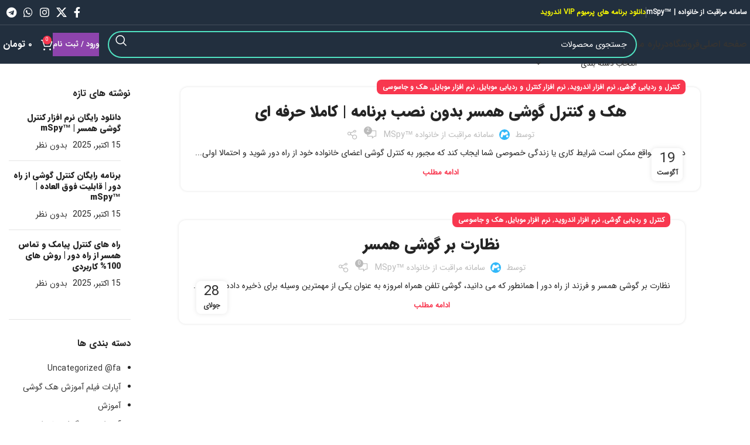

--- FILE ---
content_type: text/html; charset=UTF-8
request_url: https://mspy.ir/tag/%DA%86%DA%AF%D9%88%D9%86%D9%87-%DA%AF%D9%88%D8%B4%DB%8C-%D9%87%D9%85%D8%B3%D8%B1%D9%85-%D8%B1%D8%A7-%D8%B1%D8%AF%DB%8C%D8%A7%D8%A8%DB%8C-%DA%A9%D9%86%D9%85/
body_size: 21191
content:
<!DOCTYPE html>
<html dir="rtl" lang="fa-IR">
<head>
	<meta charset="UTF-8">
	<link rel="profile" href="https://gmpg.org/xfn/11">
	<link rel="pingback" href="https://mspy.ir/xmlrpc.php">

	<meta name='robots' content='index, follow, max-image-preview:large, max-snippet:-1, max-video-preview:-1' />

	<!-- This site is optimized with the Yoast SEO Premium plugin v22.9 (Yoast SEO v26.5) - https://yoast.com/wordpress/plugins/seo/ -->
	<title>چگونه گوشی همسرم را ردیابی کنم Archives - سامانه مراقبت از خانواده | ™mSpy</title>
	<link rel="canonical" href="https://mspy.ir/tag/چگونه-گوشی-همسرم-را-ردیابی-کنم/" />
	<meta property="og:locale" content="fa_IR" />
	<meta property="og:type" content="article" />
	<meta property="og:title" content="چگونه گوشی همسرم را ردیابی کنم Archives" />
	<meta property="og:url" content="https://mspy.ir/tag/چگونه-گوشی-همسرم-را-ردیابی-کنم/" />
	<meta property="og:site_name" content="سامانه مراقبت از خانواده | ™mSpy" />
	<meta name="twitter:card" content="summary_large_image" />
	<script type="application/ld+json" class="yoast-schema-graph">{"@context":"https://schema.org","@graph":[{"@type":"CollectionPage","@id":"https://mspy.ir/tag/%da%86%da%af%d9%88%d9%86%d9%87-%da%af%d9%88%d8%b4%db%8c-%d9%87%d9%85%d8%b3%d8%b1%d9%85-%d8%b1%d8%a7-%d8%b1%d8%af%db%8c%d8%a7%d8%a8%db%8c-%da%a9%d9%86%d9%85/","url":"https://mspy.ir/tag/%da%86%da%af%d9%88%d9%86%d9%87-%da%af%d9%88%d8%b4%db%8c-%d9%87%d9%85%d8%b3%d8%b1%d9%85-%d8%b1%d8%a7-%d8%b1%d8%af%db%8c%d8%a7%d8%a8%db%8c-%da%a9%d9%86%d9%85/","name":"چگونه گوشی همسرم را ردیابی کنم Archives - سامانه مراقبت از خانواده | ™mSpy","isPartOf":{"@id":"https://mspy.ir/#website"},"primaryImageOfPage":{"@id":"https://mspy.ir/tag/%da%86%da%af%d9%88%d9%86%d9%87-%da%af%d9%88%d8%b4%db%8c-%d9%87%d9%85%d8%b3%d8%b1%d9%85-%d8%b1%d8%a7-%d8%b1%d8%af%db%8c%d8%a7%d8%a8%db%8c-%da%a9%d9%86%d9%85/#primaryimage"},"image":{"@id":"https://mspy.ir/tag/%da%86%da%af%d9%88%d9%86%d9%87-%da%af%d9%88%d8%b4%db%8c-%d9%87%d9%85%d8%b3%d8%b1%d9%85-%d8%b1%d8%a7-%d8%b1%d8%af%db%8c%d8%a7%d8%a8%db%8c-%da%a9%d9%86%d9%85/#primaryimage"},"thumbnailUrl":"","breadcrumb":{"@id":"https://mspy.ir/tag/%da%86%da%af%d9%88%d9%86%d9%87-%da%af%d9%88%d8%b4%db%8c-%d9%87%d9%85%d8%b3%d8%b1%d9%85-%d8%b1%d8%a7-%d8%b1%d8%af%db%8c%d8%a7%d8%a8%db%8c-%da%a9%d9%86%d9%85/#breadcrumb"},"inLanguage":"fa-IR"},{"@type":"ImageObject","inLanguage":"fa-IR","@id":"https://mspy.ir/tag/%da%86%da%af%d9%88%d9%86%d9%87-%da%af%d9%88%d8%b4%db%8c-%d9%87%d9%85%d8%b3%d8%b1%d9%85-%d8%b1%d8%a7-%d8%b1%d8%af%db%8c%d8%a7%d8%a8%db%8c-%da%a9%d9%86%d9%85/#primaryimage","url":"","contentUrl":""},{"@type":"BreadcrumbList","@id":"https://mspy.ir/tag/%da%86%da%af%d9%88%d9%86%d9%87-%da%af%d9%88%d8%b4%db%8c-%d9%87%d9%85%d8%b3%d8%b1%d9%85-%d8%b1%d8%a7-%d8%b1%d8%af%db%8c%d8%a7%d8%a8%db%8c-%da%a9%d9%86%d9%85/#breadcrumb","itemListElement":[{"@type":"ListItem","position":1,"name":"Home","item":"https://mspy.ir/"},{"@type":"ListItem","position":2,"name":"چگونه گوشی همسرم را ردیابی کنم"}]},{"@type":"WebSite","@id":"https://mspy.ir/#website","url":"https://mspy.ir/","name":"سامانه مراقبت از خانواده | ™mSpy","description":"دانلود برنامه های حرفه ای، ویژه کنترل و ردیابی گوشی موبایل","potentialAction":[{"@type":"SearchAction","target":{"@type":"EntryPoint","urlTemplate":"https://mspy.ir/?s={search_term_string}"},"query-input":{"@type":"PropertyValueSpecification","valueRequired":true,"valueName":"search_term_string"}}],"inLanguage":"fa-IR"}]}</script>
	<!-- / Yoast SEO Premium plugin. -->


<link rel="alternate" type="application/rss+xml" title="سامانه مراقبت از خانواده | ™mSpy &raquo; خوراک" href="https://mspy.ir/feed/" />
<link rel="alternate" type="application/rss+xml" title="سامانه مراقبت از خانواده | ™mSpy &raquo; خوراک دیدگاه‌ها" href="https://mspy.ir/comments/feed/" />
<link rel="alternate" type="application/rss+xml" title="سامانه مراقبت از خانواده | ™mSpy &raquo; چگونه گوشی همسرم را ردیابی کنم خوراک برچسب" href="https://mspy.ir/tag/%da%86%da%af%d9%88%d9%86%d9%87-%da%af%d9%88%d8%b4%db%8c-%d9%87%d9%85%d8%b3%d8%b1%d9%85-%d8%b1%d8%a7-%d8%b1%d8%af%db%8c%d8%a7%d8%a8%db%8c-%da%a9%d9%86%d9%85/feed/" />
<style id='wp-img-auto-sizes-contain-inline-css' type='text/css'>
img:is([sizes=auto i],[sizes^="auto," i]){contain-intrinsic-size:3000px 1500px}
/*# sourceURL=wp-img-auto-sizes-contain-inline-css */
</style>
<link rel='stylesheet' id='sdm-styles-css' href='https://mspy.ir/wp-content/plugins/simple-download-monitor/css/sdm_wp_styles.css?ver=6.9' type='text/css' media='all' />
<link rel='stylesheet' id='kk-star-ratings-css' href='https://mspy.ir/wp-content/plugins/kk-star-ratings/src/core/public/css/kk-star-ratings.min.css?ver=5.4.10.3' type='text/css' media='all' />
<style id='woocommerce-inline-inline-css' type='text/css'>
.woocommerce form .form-row .required { visibility: visible; }
/*# sourceURL=woocommerce-inline-inline-css */
</style>
<link rel='stylesheet' id='nirweb_panel_login_popup_css-css' href='https://mspy.ir/wp-content/plugins/wpyar_panel/assets/user/css/auth_popup.css?ver=1' type='text/css' media='all' />
<link rel='stylesheet' id='nirweb_panel_login_popup_rtl_css-css' href='https://mspy.ir/wp-content/plugins/wpyar_panel/assets/user/css/auth_popup_rtl.css?ver=1' type='text/css' media='all' />
<link rel='stylesheet' id='wc-memberships-frontend-css' href='https://mspy.ir/wp-content/plugins/woocommerce-memberships/assets/css/frontend/wc-memberships-frontend.min.css?ver=1.25.0' type='text/css' media='all' />
<link rel='stylesheet' id='js_composer_front-css' href='https://mspy.ir/wp-content/plugins/js_composer/assets/css/js_composer.min.css?ver=7.6' type='text/css' media='all' />
<link rel='stylesheet' id='bsf-Defaults-css' href='https://mspy.ir/wp-content/uploads/smile_fonts/Defaults/Defaults.css?ver=3.19.18' type='text/css' media='all' />
<link rel='stylesheet' id='ultimate-vc-addons-style-css' href='https://mspy.ir/wp-content/plugins/Ultimate_VC_Addons/assets/min-css/style-rtl.min.css?ver=3.19.18' type='text/css' media='all' />
<link rel='stylesheet' id='ultimate-vc-addons-btn-css' href='https://mspy.ir/wp-content/plugins/Ultimate_VC_Addons/assets/min-css/advanced-buttons-rtl.min.css?ver=3.19.18' type='text/css' media='all' />
<link rel='stylesheet' id='abzarwp-theme-woodmart-core-fonts-css' href='https://mspy.ir/wp-content/plugins/abzarwp-theme-woodmart/assets/fonts/css/fonts.css?ver=1615397234' type='text/css' media='all' />
<link rel='stylesheet' id='bootstrap-css' href='https://mspy.ir/wp-content/themes/woodmart/css/bootstrap-light.min.css?ver=7.5.1' type='text/css' media='all' />
<link rel='stylesheet' id='woodmart-style-css' href='https://mspy.ir/wp-content/themes/woodmart/css/parts/base-rtl.min.css?ver=7.5.1' type='text/css' media='all' />
<link rel='stylesheet' id='wd-widget-wd-recent-posts-css' href='https://mspy.ir/wp-content/themes/woodmart/css/parts/widget-wd-recent-posts.min.css?ver=7.5.1' type='text/css' media='all' />
<link rel='stylesheet' id='wd-widget-nav-css' href='https://mspy.ir/wp-content/themes/woodmart/css/parts/widget-nav.min.css?ver=7.5.1' type='text/css' media='all' />
<link rel='stylesheet' id='wd-widget-wd-layered-nav-css' href='https://mspy.ir/wp-content/themes/woodmart/css/parts/woo-widget-wd-layered-nav.min.css?ver=7.5.1' type='text/css' media='all' />
<link rel='stylesheet' id='wd-woo-mod-swatches-base-css' href='https://mspy.ir/wp-content/themes/woodmart/css/parts/woo-mod-swatches-base.min.css?ver=7.5.1' type='text/css' media='all' />
<link rel='stylesheet' id='wd-woo-mod-swatches-filter-css' href='https://mspy.ir/wp-content/themes/woodmart/css/parts/woo-mod-swatches-filter.min.css?ver=7.5.1' type='text/css' media='all' />
<link rel='stylesheet' id='wd-widget-product-cat-css' href='https://mspy.ir/wp-content/themes/woodmart/css/parts/woo-widget-product-cat.min.css?ver=7.5.1' type='text/css' media='all' />
<link rel='stylesheet' id='wd-widget-slider-price-filter-css' href='https://mspy.ir/wp-content/themes/woodmart/css/parts/woo-widget-slider-price-filter.min.css?ver=7.5.1' type='text/css' media='all' />
<link rel='stylesheet' id='wd-blog-base-css' href='https://mspy.ir/wp-content/themes/woodmart/css/parts/blog-base-rtl.min.css?ver=7.5.1' type='text/css' media='all' />
<link rel='stylesheet' id='wd-wpbakery-base-css' href='https://mspy.ir/wp-content/themes/woodmart/css/parts/int-wpb-base-rtl.min.css?ver=7.5.1' type='text/css' media='all' />
<link rel='stylesheet' id='wd-wpbakery-base-deprecated-css' href='https://mspy.ir/wp-content/themes/woodmart/css/parts/int-wpb-base-deprecated.min.css?ver=7.5.1' type='text/css' media='all' />
<link rel='stylesheet' id='wd-woocommerce-base-css' href='https://mspy.ir/wp-content/themes/woodmart/css/parts/woocommerce-base-rtl.min.css?ver=7.5.1' type='text/css' media='all' />
<link rel='stylesheet' id='wd-mod-star-rating-css' href='https://mspy.ir/wp-content/themes/woodmart/css/parts/mod-star-rating.min.css?ver=7.5.1' type='text/css' media='all' />
<link rel='stylesheet' id='wd-woo-el-track-order-css' href='https://mspy.ir/wp-content/themes/woodmart/css/parts/woo-el-track-order.min.css?ver=7.5.1' type='text/css' media='all' />
<link rel='stylesheet' id='wd-woocommerce-block-notices-css' href='https://mspy.ir/wp-content/themes/woodmart/css/parts/woo-mod-block-notices-rtl.min.css?ver=7.5.1' type='text/css' media='all' />
<link rel='stylesheet' id='wd-woo-mod-shop-attributes-css' href='https://mspy.ir/wp-content/themes/woodmart/css/parts/woo-mod-shop-attributes.min.css?ver=7.5.1' type='text/css' media='all' />
<link rel='stylesheet' id='wd-header-base-css' href='https://mspy.ir/wp-content/themes/woodmart/css/parts/header-base-rtl.min.css?ver=7.5.1' type='text/css' media='all' />
<link rel='stylesheet' id='wd-mod-tools-css' href='https://mspy.ir/wp-content/themes/woodmart/css/parts/mod-tools.min.css?ver=7.5.1' type='text/css' media='all' />
<link rel='stylesheet' id='wd-header-elements-base-css' href='https://mspy.ir/wp-content/themes/woodmart/css/parts/header-el-base-rtl.min.css?ver=7.5.1' type='text/css' media='all' />
<link rel='stylesheet' id='wd-social-icons-css' href='https://mspy.ir/wp-content/themes/woodmart/css/parts/el-social-icons.min.css?ver=7.5.1' type='text/css' media='all' />
<link rel='stylesheet' id='wd-header-mobile-nav-dropdown-css' href='https://mspy.ir/wp-content/themes/woodmart/css/parts/header-el-mobile-nav-dropdown.min.css?ver=7.5.1' type='text/css' media='all' />
<link rel='stylesheet' id='wd-header-cart-side-css' href='https://mspy.ir/wp-content/themes/woodmart/css/parts/header-el-cart-side.min.css?ver=7.5.1' type='text/css' media='all' />
<link rel='stylesheet' id='wd-header-cart-css' href='https://mspy.ir/wp-content/themes/woodmart/css/parts/header-el-cart-rtl.min.css?ver=7.5.1' type='text/css' media='all' />
<link rel='stylesheet' id='wd-widget-shopping-cart-css' href='https://mspy.ir/wp-content/themes/woodmart/css/parts/woo-widget-shopping-cart-rtl.min.css?ver=7.5.1' type='text/css' media='all' />
<link rel='stylesheet' id='wd-widget-product-list-css' href='https://mspy.ir/wp-content/themes/woodmart/css/parts/woo-widget-product-list-rtl.min.css?ver=7.5.1' type='text/css' media='all' />
<link rel='stylesheet' id='wd-blog-loop-base-old-css' href='https://mspy.ir/wp-content/themes/woodmart/css/parts/blog-loop-base-old-rtl.min.css?ver=7.5.1' type='text/css' media='all' />
<link rel='stylesheet' id='wd-blog-loop-design-small-img-chess-css' href='https://mspy.ir/wp-content/themes/woodmart/css/parts/blog-loop-design-smallimg-chess-rtl.min.css?ver=7.5.1' type='text/css' media='all' />
<link rel='stylesheet' id='wd-off-canvas-sidebar-css' href='https://mspy.ir/wp-content/themes/woodmart/css/parts/opt-off-canvas-sidebar-rtl.min.css?ver=7.5.1' type='text/css' media='all' />
<link rel='stylesheet' id='wd-footer-base-css' href='https://mspy.ir/wp-content/themes/woodmart/css/parts/footer-base-rtl.min.css?ver=7.5.1' type='text/css' media='all' />
<link rel='stylesheet' id='wd-wd-search-results-css' href='https://mspy.ir/wp-content/themes/woodmart/css/parts/wd-search-results-rtl.min.css?ver=7.5.1' type='text/css' media='all' />
<link rel='stylesheet' id='wd-wd-search-form-css' href='https://mspy.ir/wp-content/themes/woodmart/css/parts/wd-search-form-rtl.min.css?ver=7.5.1' type='text/css' media='all' />
<link rel='stylesheet' id='xts-style-header_216924-css' href='https://mspy.ir/wp-content/uploads/2024/06/xts-header_216924-1717726335.css?ver=7.5.1' type='text/css' media='all' />
<link rel='stylesheet' id='xts-style-theme_settings_default-css' href='https://mspy.ir/wp-content/uploads/2025/04/xts-theme_settings_default-1743879876.css?ver=7.5.1' type='text/css' media='all' />
<script type="text/javascript" src="https://mspy.ir/wp-includes/js/jquery/jquery.min.js?ver=3.7.1" id="jquery-core-js"></script>
<script type="text/javascript" src="https://mspy.ir/wp-includes/js/jquery/jquery-migrate.min.js?ver=3.4.1" id="jquery-migrate-js"></script>
<script type="text/javascript" id="sdm-scripts-js-extra">
/* <![CDATA[ */
var sdm_ajax_script = {"ajaxurl":"https://mspy.ir/wp-admin/admin-ajax.php"};
//# sourceURL=sdm-scripts-js-extra
/* ]]> */
</script>
<script type="text/javascript" src="https://mspy.ir/wp-content/plugins/simple-download-monitor/js/sdm_wp_scripts.js?ver=6.9" id="sdm-scripts-js"></script>
<script type="text/javascript" src="https://mspy.ir/wp-content/plugins/woocommerce/assets/js/jquery-blockui/jquery.blockUI.min.js?ver=2.7.0-wc.10.4.3" id="wc-jquery-blockui-js" defer="defer" data-wp-strategy="defer"></script>
<script type="text/javascript" src="https://mspy.ir/wp-content/plugins/woocommerce/assets/js/js-cookie/js.cookie.min.js?ver=2.1.4-wc.10.4.3" id="wc-js-cookie-js" defer="defer" data-wp-strategy="defer"></script>
<script type="text/javascript" id="woocommerce-js-extra">
/* <![CDATA[ */
var woocommerce_params = {"ajax_url":"/wp-admin/admin-ajax.php","wc_ajax_url":"/?wc-ajax=%%endpoint%%","i18n_password_show":"\u0646\u0645\u0627\u06cc\u0634 \u0631\u0645\u0632\u0639\u0628\u0648\u0631","i18n_password_hide":"Hide password"};
//# sourceURL=woocommerce-js-extra
/* ]]> */
</script>
<script type="text/javascript" src="https://mspy.ir/wp-content/plugins/woocommerce/assets/js/frontend/woocommerce.min.js?ver=10.4.3" id="woocommerce-js" defer="defer" data-wp-strategy="defer"></script>
<script type="text/javascript" src="https://mspy.ir/wp-content/themes/woodmart/js/libs/device.min.js?ver=7.5.1" id="wd-device-library-js"></script>
<script type="text/javascript" src="https://mspy.ir/wp-content/themes/woodmart/js/scripts/global/scrollBar.min.js?ver=7.5.1" id="wd-scrollbar-js"></script>
<script type="text/javascript" src="https://mspy.ir/wp-content/plugins/Ultimate_VC_Addons/assets/min-js/ultimate-params.min.js?ver=3.19.18" id="ultimate-vc-addons-params-js"></script>
<script type="text/javascript" src="https://mspy.ir/wp-content/plugins/Ultimate_VC_Addons/assets/min-js/custom.min.js?ver=3.19.18" id="ultimate-vc-addons-custom-js"></script>
<script></script><link rel="https://api.w.org/" href="https://mspy.ir/wp-json/" /><link rel="alternate" title="JSON" type="application/json" href="https://mspy.ir/wp-json/wp/v2/tags/785" /><link rel="EditURI" type="application/rsd+xml" title="RSD" href="https://mspy.ir/xmlrpc.php?rsd" />
<meta name="generator" content="WordPress 6.9" />
<meta name="generator" content="WooCommerce 10.4.3" />
					<meta name="viewport" content="width=device-width, initial-scale=1.0, maximum-scale=1.0, user-scalable=no">
									  <script async src="https://www.googletagmanager.com/gtag/js?id=G-0GT2M34W35"></script>
  <script>
    window.dataLayer = window.dataLayer || [];
    function gtag(){dataLayer.push(arguments);}
    gtag('js', new Date());
    gtag('config', 'G-0GT2M34W35');
  </script>
  	<noscript><style>.woocommerce-product-gallery{ opacity: 1 !important; }</style></noscript>
	<meta name="generator" content="Powered by WPBakery Page Builder - drag and drop page builder for WordPress."/>
<link rel="icon" href="https://mspy.ir/wp-content/uploads/2023/01/Logo-mspy-150x150.png" sizes="32x32" />
<link rel="icon" href="https://mspy.ir/wp-content/uploads/2023/01/Logo-mspy.png" sizes="192x192" />
<link rel="apple-touch-icon" href="https://mspy.ir/wp-content/uploads/2023/01/Logo-mspy.png" />
<meta name="msapplication-TileImage" content="https://mspy.ir/wp-content/uploads/2023/01/Logo-mspy.png" />
		<style type="text/css" id="wp-custom-css">
			.entry-summary h1{
	text-align:right;
}
		</style>
		<style>
		
		</style>            <style>
                /* this bug fixed in woodmart new version so we no more need this codes ! */

                /*.menu-simple-dropdown .menu-item-has-children > a:after {*/
                /*    content: "\f127" !important;*/
                /*}*/

                /*body.rtl .menu-simple-dropdown .menu-item-has-children > a:after {*/
                /*    content: "\f126" !important;*/
                /*}*/

                /* mega-menu bug */
                .menu-mega-dropdown .sub-menu-dropdown {
                    overflow: hidden;
                }

            </style>
			<noscript><style> .wpb_animate_when_almost_visible { opacity: 1; }</style></noscript><style id='global-styles-inline-css' type='text/css'>
:root{--wp--preset--aspect-ratio--square: 1;--wp--preset--aspect-ratio--4-3: 4/3;--wp--preset--aspect-ratio--3-4: 3/4;--wp--preset--aspect-ratio--3-2: 3/2;--wp--preset--aspect-ratio--2-3: 2/3;--wp--preset--aspect-ratio--16-9: 16/9;--wp--preset--aspect-ratio--9-16: 9/16;--wp--preset--color--black: #000000;--wp--preset--color--cyan-bluish-gray: #abb8c3;--wp--preset--color--white: #ffffff;--wp--preset--color--pale-pink: #f78da7;--wp--preset--color--vivid-red: #cf2e2e;--wp--preset--color--luminous-vivid-orange: #ff6900;--wp--preset--color--luminous-vivid-amber: #fcb900;--wp--preset--color--light-green-cyan: #7bdcb5;--wp--preset--color--vivid-green-cyan: #00d084;--wp--preset--color--pale-cyan-blue: #8ed1fc;--wp--preset--color--vivid-cyan-blue: #0693e3;--wp--preset--color--vivid-purple: #9b51e0;--wp--preset--gradient--vivid-cyan-blue-to-vivid-purple: linear-gradient(135deg,rgb(6,147,227) 0%,rgb(155,81,224) 100%);--wp--preset--gradient--light-green-cyan-to-vivid-green-cyan: linear-gradient(135deg,rgb(122,220,180) 0%,rgb(0,208,130) 100%);--wp--preset--gradient--luminous-vivid-amber-to-luminous-vivid-orange: linear-gradient(135deg,rgb(252,185,0) 0%,rgb(255,105,0) 100%);--wp--preset--gradient--luminous-vivid-orange-to-vivid-red: linear-gradient(135deg,rgb(255,105,0) 0%,rgb(207,46,46) 100%);--wp--preset--gradient--very-light-gray-to-cyan-bluish-gray: linear-gradient(135deg,rgb(238,238,238) 0%,rgb(169,184,195) 100%);--wp--preset--gradient--cool-to-warm-spectrum: linear-gradient(135deg,rgb(74,234,220) 0%,rgb(151,120,209) 20%,rgb(207,42,186) 40%,rgb(238,44,130) 60%,rgb(251,105,98) 80%,rgb(254,248,76) 100%);--wp--preset--gradient--blush-light-purple: linear-gradient(135deg,rgb(255,206,236) 0%,rgb(152,150,240) 100%);--wp--preset--gradient--blush-bordeaux: linear-gradient(135deg,rgb(254,205,165) 0%,rgb(254,45,45) 50%,rgb(107,0,62) 100%);--wp--preset--gradient--luminous-dusk: linear-gradient(135deg,rgb(255,203,112) 0%,rgb(199,81,192) 50%,rgb(65,88,208) 100%);--wp--preset--gradient--pale-ocean: linear-gradient(135deg,rgb(255,245,203) 0%,rgb(182,227,212) 50%,rgb(51,167,181) 100%);--wp--preset--gradient--electric-grass: linear-gradient(135deg,rgb(202,248,128) 0%,rgb(113,206,126) 100%);--wp--preset--gradient--midnight: linear-gradient(135deg,rgb(2,3,129) 0%,rgb(40,116,252) 100%);--wp--preset--font-size--small: 13px;--wp--preset--font-size--medium: 20px;--wp--preset--font-size--large: 36px;--wp--preset--font-size--x-large: 42px;--wp--preset--spacing--20: 0.44rem;--wp--preset--spacing--30: 0.67rem;--wp--preset--spacing--40: 1rem;--wp--preset--spacing--50: 1.5rem;--wp--preset--spacing--60: 2.25rem;--wp--preset--spacing--70: 3.38rem;--wp--preset--spacing--80: 5.06rem;--wp--preset--shadow--natural: 6px 6px 9px rgba(0, 0, 0, 0.2);--wp--preset--shadow--deep: 12px 12px 50px rgba(0, 0, 0, 0.4);--wp--preset--shadow--sharp: 6px 6px 0px rgba(0, 0, 0, 0.2);--wp--preset--shadow--outlined: 6px 6px 0px -3px rgb(255, 255, 255), 6px 6px rgb(0, 0, 0);--wp--preset--shadow--crisp: 6px 6px 0px rgb(0, 0, 0);}:where(.is-layout-flex){gap: 0.5em;}:where(.is-layout-grid){gap: 0.5em;}body .is-layout-flex{display: flex;}.is-layout-flex{flex-wrap: wrap;align-items: center;}.is-layout-flex > :is(*, div){margin: 0;}body .is-layout-grid{display: grid;}.is-layout-grid > :is(*, div){margin: 0;}:where(.wp-block-columns.is-layout-flex){gap: 2em;}:where(.wp-block-columns.is-layout-grid){gap: 2em;}:where(.wp-block-post-template.is-layout-flex){gap: 1.25em;}:where(.wp-block-post-template.is-layout-grid){gap: 1.25em;}.has-black-color{color: var(--wp--preset--color--black) !important;}.has-cyan-bluish-gray-color{color: var(--wp--preset--color--cyan-bluish-gray) !important;}.has-white-color{color: var(--wp--preset--color--white) !important;}.has-pale-pink-color{color: var(--wp--preset--color--pale-pink) !important;}.has-vivid-red-color{color: var(--wp--preset--color--vivid-red) !important;}.has-luminous-vivid-orange-color{color: var(--wp--preset--color--luminous-vivid-orange) !important;}.has-luminous-vivid-amber-color{color: var(--wp--preset--color--luminous-vivid-amber) !important;}.has-light-green-cyan-color{color: var(--wp--preset--color--light-green-cyan) !important;}.has-vivid-green-cyan-color{color: var(--wp--preset--color--vivid-green-cyan) !important;}.has-pale-cyan-blue-color{color: var(--wp--preset--color--pale-cyan-blue) !important;}.has-vivid-cyan-blue-color{color: var(--wp--preset--color--vivid-cyan-blue) !important;}.has-vivid-purple-color{color: var(--wp--preset--color--vivid-purple) !important;}.has-black-background-color{background-color: var(--wp--preset--color--black) !important;}.has-cyan-bluish-gray-background-color{background-color: var(--wp--preset--color--cyan-bluish-gray) !important;}.has-white-background-color{background-color: var(--wp--preset--color--white) !important;}.has-pale-pink-background-color{background-color: var(--wp--preset--color--pale-pink) !important;}.has-vivid-red-background-color{background-color: var(--wp--preset--color--vivid-red) !important;}.has-luminous-vivid-orange-background-color{background-color: var(--wp--preset--color--luminous-vivid-orange) !important;}.has-luminous-vivid-amber-background-color{background-color: var(--wp--preset--color--luminous-vivid-amber) !important;}.has-light-green-cyan-background-color{background-color: var(--wp--preset--color--light-green-cyan) !important;}.has-vivid-green-cyan-background-color{background-color: var(--wp--preset--color--vivid-green-cyan) !important;}.has-pale-cyan-blue-background-color{background-color: var(--wp--preset--color--pale-cyan-blue) !important;}.has-vivid-cyan-blue-background-color{background-color: var(--wp--preset--color--vivid-cyan-blue) !important;}.has-vivid-purple-background-color{background-color: var(--wp--preset--color--vivid-purple) !important;}.has-black-border-color{border-color: var(--wp--preset--color--black) !important;}.has-cyan-bluish-gray-border-color{border-color: var(--wp--preset--color--cyan-bluish-gray) !important;}.has-white-border-color{border-color: var(--wp--preset--color--white) !important;}.has-pale-pink-border-color{border-color: var(--wp--preset--color--pale-pink) !important;}.has-vivid-red-border-color{border-color: var(--wp--preset--color--vivid-red) !important;}.has-luminous-vivid-orange-border-color{border-color: var(--wp--preset--color--luminous-vivid-orange) !important;}.has-luminous-vivid-amber-border-color{border-color: var(--wp--preset--color--luminous-vivid-amber) !important;}.has-light-green-cyan-border-color{border-color: var(--wp--preset--color--light-green-cyan) !important;}.has-vivid-green-cyan-border-color{border-color: var(--wp--preset--color--vivid-green-cyan) !important;}.has-pale-cyan-blue-border-color{border-color: var(--wp--preset--color--pale-cyan-blue) !important;}.has-vivid-cyan-blue-border-color{border-color: var(--wp--preset--color--vivid-cyan-blue) !important;}.has-vivid-purple-border-color{border-color: var(--wp--preset--color--vivid-purple) !important;}.has-vivid-cyan-blue-to-vivid-purple-gradient-background{background: var(--wp--preset--gradient--vivid-cyan-blue-to-vivid-purple) !important;}.has-light-green-cyan-to-vivid-green-cyan-gradient-background{background: var(--wp--preset--gradient--light-green-cyan-to-vivid-green-cyan) !important;}.has-luminous-vivid-amber-to-luminous-vivid-orange-gradient-background{background: var(--wp--preset--gradient--luminous-vivid-amber-to-luminous-vivid-orange) !important;}.has-luminous-vivid-orange-to-vivid-red-gradient-background{background: var(--wp--preset--gradient--luminous-vivid-orange-to-vivid-red) !important;}.has-very-light-gray-to-cyan-bluish-gray-gradient-background{background: var(--wp--preset--gradient--very-light-gray-to-cyan-bluish-gray) !important;}.has-cool-to-warm-spectrum-gradient-background{background: var(--wp--preset--gradient--cool-to-warm-spectrum) !important;}.has-blush-light-purple-gradient-background{background: var(--wp--preset--gradient--blush-light-purple) !important;}.has-blush-bordeaux-gradient-background{background: var(--wp--preset--gradient--blush-bordeaux) !important;}.has-luminous-dusk-gradient-background{background: var(--wp--preset--gradient--luminous-dusk) !important;}.has-pale-ocean-gradient-background{background: var(--wp--preset--gradient--pale-ocean) !important;}.has-electric-grass-gradient-background{background: var(--wp--preset--gradient--electric-grass) !important;}.has-midnight-gradient-background{background: var(--wp--preset--gradient--midnight) !important;}.has-small-font-size{font-size: var(--wp--preset--font-size--small) !important;}.has-medium-font-size{font-size: var(--wp--preset--font-size--medium) !important;}.has-large-font-size{font-size: var(--wp--preset--font-size--large) !important;}.has-x-large-font-size{font-size: var(--wp--preset--font-size--x-large) !important;}
/*# sourceURL=global-styles-inline-css */
</style>
</head>

<body class="rtl archive tag tag-785 wp-theme-woodmart theme-woodmart non-logged-in woocommerce-no-js wrapper-wide  woodmart-archive-blog offcanvas-sidebar-tablet sticky-toolbar-on wpb-js-composer js-comp-ver-7.6 vc_responsive">
			<script type="text/javascript" id="wd-flicker-fix">// Flicker fix.</script>	
	
	<div class="website-wrapper">
									<header class="whb-header whb-header_216924 whb-full-width whb-scroll-stick whb-sticky-real whb-hide-on-scroll">
					<div class="whb-main-header">
	
<div class="whb-row whb-top-bar whb-not-sticky-row whb-with-bg whb-border-fullwidth whb-color-light whb-hidden-mobile whb-flex-flex-middle">
	<div class="container">
		<div class="whb-flex-row whb-top-bar-inner">
			<div class="whb-column whb-col-left whb-visible-lg">
	
<div class="wd-header-text set-cont-mb-s reset-last-child "><span style="color: #ffffff;"><strong>سامانه مراقبت از خانواده | ™mSpy</strong></span></div>
<div class="wd-header-divider wd-full-height "></div>
<div class="wd-header-text set-cont-mb-s reset-last-child "><span style="color: #ffff00;"><strong>دانلود برنامه های پرمیوم VIP اندروید</strong></span></div>
</div>
<div class="whb-column whb-col-center whb-visible-lg whb-empty-column">
	</div>
<div class="whb-column whb-col-right whb-visible-lg">
	
			<div class=" wd-social-icons  icons-design-default icons-size-default color-scheme-light social-follow social-form-circle text-center">

				
									<a rel="noopener noreferrer nofollow" href="#" target="_blank" class=" wd-social-icon social-facebook" aria-label="لینک  شبکه اجتماعی فیس بوک">
						<span class="wd-icon"></span>
											</a>
				
									<a rel="noopener noreferrer nofollow" href="#" target="_blank" class=" wd-social-icon social-twitter" aria-label="لینک شبکه اجتماعی X">
						<span class="wd-icon"></span>
											</a>
				
				
									<a rel="noopener noreferrer nofollow" href="#" target="_blank" class=" wd-social-icon social-instagram" aria-label="لینک شبکه اجتماعی اینستاگرام">
						<span class="wd-icon"></span>
											</a>
				
				
				
				
				
				
				
				
				
				
				
				
				
									<a rel="noopener noreferrer nofollow" href="#" target="_blank" class="whatsapp-desktop  wd-social-icon social-whatsapp" aria-label="لینک شبکه اجتماعی واتساپ">
						<span class="wd-icon"></span>
											</a>
					
					<a rel="noopener noreferrer nofollow" href="#" target="_blank" class="whatsapp-mobile  wd-social-icon social-whatsapp" aria-label="لینک شبکه اجتماعی واتساپ">
						<span class="wd-icon"></span>
											</a>
				
								
								
				
				
									<a rel="noopener noreferrer nofollow" href="#" target="_blank" class=" wd-social-icon social-tg" aria-label="لینک شبکه اجتماعی تلگرام">
						<span class="wd-icon"></span>
											</a>
								
				
			</div>

		</div>
<div class="whb-column whb-col-mobile whb-hidden-lg">
	
			<div class=" wd-social-icons  icons-design-default icons-size-default color-scheme-light social-follow social-form-circle text-center">

				
									<a rel="noopener noreferrer nofollow" href="#" target="_blank" class=" wd-social-icon social-facebook" aria-label="لینک  شبکه اجتماعی فیس بوک">
						<span class="wd-icon"></span>
											</a>
				
									<a rel="noopener noreferrer nofollow" href="#" target="_blank" class=" wd-social-icon social-twitter" aria-label="لینک شبکه اجتماعی X">
						<span class="wd-icon"></span>
											</a>
				
				
									<a rel="noopener noreferrer nofollow" href="#" target="_blank" class=" wd-social-icon social-instagram" aria-label="لینک شبکه اجتماعی اینستاگرام">
						<span class="wd-icon"></span>
											</a>
				
				
				
				
				
				
				
				
				
				
				
				
				
									<a rel="noopener noreferrer nofollow" href="#" target="_blank" class="whatsapp-desktop  wd-social-icon social-whatsapp" aria-label="لینک شبکه اجتماعی واتساپ">
						<span class="wd-icon"></span>
											</a>
					
					<a rel="noopener noreferrer nofollow" href="#" target="_blank" class="whatsapp-mobile  wd-social-icon social-whatsapp" aria-label="لینک شبکه اجتماعی واتساپ">
						<span class="wd-icon"></span>
											</a>
				
								
								
				
				
									<a rel="noopener noreferrer nofollow" href="#" target="_blank" class=" wd-social-icon social-tg" aria-label="لینک شبکه اجتماعی تلگرام">
						<span class="wd-icon"></span>
											</a>
								
				
			</div>

		</div>
		</div>
	</div>
</div>

<div class="whb-row whb-general-header whb-not-sticky-row whb-with-bg whb-border-fullwidth whb-color-light whb-flex-flex-middle">
	<div class="container">
		<div class="whb-flex-row whb-general-header-inner">
			<div class="whb-column whb-col-left whb-visible-lg">
	<div class="wd-header-nav wd-header-main-nav text-right wd-inline wd-design-1 wd-with-overlay" role="navigation" aria-label="ناوبری اصلی">
	<ul id="menu-%d9%81%d9%87%d8%b1%d8%b3%d8%aa-%d8%a7%d8%b5%d9%84%db%8c" class="menu wd-nav wd-nav-main wd-style-default wd-gap-s"><li id="menu-item-2486" class="menu-item menu-item-type-post_type menu-item-object-page menu-item-2486 item-level-0 menu-simple-dropdown wd-event-hover" ><a href="https://mspy.ir/%d8%b5%d9%81%d8%ad%d9%87-%d8%a7%d8%b5%d9%84%db%8c/" class="woodmart-nav-link"><span class="nav-link-text">صفحه اصلی</span></a></li>
<li id="menu-item-25" class="menu-item menu-item-type-post_type menu-item-object-page menu-item-25 item-level-0 menu-simple-dropdown wd-event-hover" ><a href="https://mspy.ir/shop/" class="woodmart-nav-link"><span class="nav-link-text">فروشگاه</span></a></li>
<li id="menu-item-2525" class="menu-item menu-item-type-post_type menu-item-object-page menu-item-has-children menu-item-2525 item-level-0 menu-simple-dropdown wd-event-hover" ><a href="https://mspy.ir/about-us/" class="woodmart-nav-link"><span class="nav-link-text">درباره ما</span></a><div class="color-scheme-dark wd-design-default wd-dropdown-menu wd-dropdown"><div class="container">
<ul class="wd-sub-menu color-scheme-dark">
	<li id="menu-item-2664" class="menu-item menu-item-type-custom menu-item-object-custom menu-item-2664 item-level-1 wd-event-hover menu-item-has-children dropdown-with-height" style="--wd-dropdown-height: 400px;--wd-dropdown-width: 800px;"><a href="#" class="woodmart-nav-link">شگفت انگیز</a>
	<div class="wd-dropdown-menu wd-dropdown wd-design-sized color-scheme-dark">

	<div class="container">
<div class="vc_row wpb_row vc_row-fluid"><div class="wpb_column vc_column_container vc_col-sm-12"><div class="vc_column-inner"><div class="wpb_wrapper"><div class="vc_row wpb_row vc_inner vc_row-fluid"><div class="wpb_column vc_column_container vc_col-sm-4"><div class="vc_column-inner"><div class="wpb_wrapper">			<link rel="stylesheet" id="wd-woo-opt-title-limit-css" href="https://mspy.ir/wp-content/themes/woodmart/css/parts/woo-opt-title-limit.min.css?ver=7.5.1" type="text/css" media="all" /> 						<div class="wd-products-element wd-wpb">
			
		
					<link rel="stylesheet" id="wd-product-loop-css" href="https://mspy.ir/wp-content/themes/woodmart/css/parts/woo-product-loop-rtl.min.css?ver=7.5.1" type="text/css" media="all" /> 						<link rel="stylesheet" id="wd-product-loop-tiled-css" href="https://mspy.ir/wp-content/themes/woodmart/css/parts/woo-product-loop-tiled.min.css?ver=7.5.1" type="text/css" media="all" /> 						<div class="products wd-products  grid-columns-1 elements-grid wd-grid-g title-line-two" data-paged="1" data-atts="{&quot;post_type&quot;:&quot;sale&quot;,&quot;items_per_page&quot;:&quot;1&quot;,&quot;product_hover&quot;:&quot;tiled&quot;,&quot;columns&quot;:&quot;1&quot;}" data-source="shortcode" data-columns="1" data-grid-gallery="" style="--wd-col-lg:1;--wd-col-md:1;--wd-col-sm:2;--wd-gap-lg:20px;--wd-gap-sm:10px;">
			<div class="wd-product wd-with-labels wd-hover-tiled wd-col product-grid-item product type-product post-11355 status-publish instock product_cat-mobile-phone-hack has-post-thumbnail sale sold-individually shipping-taxable product-type-external" data-loop="1" data-id="11355">
	
	
<div class="product-wrapper">
	<div class="product-element-top wd-quick-shop">
		<a href="https://mspy.ir/store/%d8%a8%d8%b1%d9%86%d8%a7%d9%85%d9%87-%da%a9%d9%86%d8%aa%d8%b1%d9%84-%da%af%d9%88%d8%b4%db%8c-%d9%87%d9%85%d8%b3%d8%b1/" class="product-image-link">
						<link rel="stylesheet" id="wd-woo-mod-product-labels-css" href="https://mspy.ir/wp-content/themes/woodmart/css/parts/woo-mod-product-labels.min.css?ver=7.5.1" type="text/css" media="all" /> 			<div class="product-labels labels-rounded-sm"><span class="onsale product-label">-13%</span><span class="new product-label">جدید</span></div><img width="600" height="600" src="https://mspy.ir/wp-content/uploads/2021/06/jjjj.jpg" class="attachment-woocommerce_thumbnail size-woocommerce_thumbnail" alt="" decoding="async" fetchpriority="high" srcset="https://mspy.ir/wp-content/uploads/2021/06/jjjj.jpg 600w, https://mspy.ir/wp-content/uploads/2021/06/jjjj-150x150.jpg 150w, https://mspy.ir/wp-content/uploads/2021/06/jjjj-512x512.jpg 512w, https://mspy.ir/wp-content/uploads/2021/06/jjjj-300x300.jpg 300w" sizes="(max-width: 600px) 100vw, 600px" />		</a>

		
		<div class="wd-buttons wd-pos-r-t">
						<div class="wd-add-btn wd-action-btn wd-style-icon wd-add-cart-icon"><a href="https://hamyargps.com/support/checkout/?add-to-cart=29902" aria-describedby="woocommerce_loop_add_to_cart_link_describedby_11355" data-quantity="1" class="button product_type_external add-to-cart-loop" data-product_id="11355" data-product_sku="0001" aria-label="پرداخت و دانلود برنامه" rel="nofollow"><span>پرداخت و دانلود برنامه</span></a><span id="woocommerce_loop_add_to_cart_link_describedby_11355" class="screen-reader-text">
	</span>
</div>
											</div>
	</div>

	<div class="product-element-bottom">
		<h3 class="wd-entities-title"><a href="https://mspy.ir/store/%d8%a8%d8%b1%d9%86%d8%a7%d9%85%d9%87-%da%a9%d9%86%d8%aa%d8%b1%d9%84-%da%af%d9%88%d8%b4%db%8c-%d9%87%d9%85%d8%b3%d8%b1/">برنامه کنترل گوشی همسر و فرزند</a></h3>				<div class="wd-product-cats">
			<a href="https://mspy.ir/store/category/mobile-phone-monitoring-software/mobile-phone-hack/" rel="tag">هک گوشی موبایل</a>		</div>
				<div class="wd-product-sku">
			<span class="wd-label">
				کد انحصاری محصول :			</span>
			<span>
				0001			</span>
		</div>
														<div class="wd-star-rating">
		
				<div class="star-rating" role="img" aria-label="نمره 4.00 از 5">
					<span style="width:80%">
			نمره <strong class="rating">4.00</strong> از 5		</span>
				</div>

				<a href="https://mspy.ir/store/%d8%a8%d8%b1%d9%86%d8%a7%d9%85%d9%87-%da%a9%d9%86%d8%aa%d8%b1%d9%84-%da%af%d9%88%d8%b4%db%8c-%d9%87%d9%85%d8%b3%d8%b1/#reviews" class="woocommerce-review-link" rel="nofollow">
			(3)
		</a>
		
					</div>
										
	<span class="price"><del aria-hidden="true"><span class="woocommerce-Price-amount amount"><bdi>۳۰۰,۰۰۰&nbsp;<span class="woocommerce-Price-currencySymbol">تومان</span></bdi></span></del> <span class="screen-reader-text">قیمت اصلی: ۳۰۰,۰۰۰&nbsp;تومان بود.</span><ins aria-hidden="true"><span class="woocommerce-Price-amount amount"><bdi>۲۶۰,۰۰۰&nbsp;<span class="woocommerce-Price-currencySymbol">تومان</span></bdi></span></ins><span class="screen-reader-text">قیمت فعلی: ۲۶۰,۰۰۰&nbsp;تومان.</span></span>

		
				
			</div>
</div>
</div>
			</div>
			</div></div></div></div><div class="wpb_column vc_column_container vc_col-sm-4"><div class="vc_column-inner"><div class="wpb_wrapper">
	<div  class="wpb_single_image wpb_content_element vc_align_center">
		
		<figure class="wpb_wrapper vc_figure">
			<div class="vc_single_image-wrapper vc_box_rounded  vc_box_border_grey"><img width="340" height="416" src="https://mspy.ir/wp-content/uploads/2021/06/fristw.jpg" class="vc_single_image-img attachment-full" alt="" title="fristw" decoding="async" srcset="https://mspy.ir/wp-content/uploads/2021/06/fristw.jpg 340w, https://mspy.ir/wp-content/uploads/2021/06/fristw-150x184.jpg 150w, https://mspy.ir/wp-content/uploads/2021/06/fristw-245x300.jpg 245w" sizes="(max-width: 340px) 100vw, 340px" /></div>
		</figure>
	</div>
</div></div></div><div class="wpb_column vc_column_container vc_col-sm-4"><div class="vc_column-inner"><div class="wpb_wrapper">			<link rel="stylesheet" id="wd-mod-nav-menu-label-css" href="https://mspy.ir/wp-content/themes/woodmart/css/parts/mod-nav-menu-label.min.css?ver=7.5.1" type="text/css" media="all" /> 			
			<ul class="wd-sub-menu mega-menu-list wd-wpb" >
				<li class=" item-with-label item-label-primary">
					<a >
						
						<span class="nav-link-text">
							محصولات شگفت‌انگیز ویژه						</span>
						<span class="menu-label menu-label-primary">ویژه بهار</span>					</a>
					<ul class="sub-sub-menu">
						
		<li class="">
			<a >
				
				لوازم خانه و آشپزخانه							</a>
		</li>

		
		<li class="">
			<a >
				
				لوازم صوتی و تصویری							</a>
		</li>

		
		<li class="">
			<a >
				
				لوازم دکوراسیون داخلی							</a>
		</li>

		
		<li class="">
			<a >
				
				لباس و پوشاک فصل							</a>
		</li>

		
		<li class="">
			<a >
				
				لوازم و ابزارآلات صنعتی							</a>
		</li>

		
		<li class="">
			<a >
				
				لوازم جانبی خودرو							</a>
		</li>

		
		<li class="">
			<a >
				
				لوازم زیبایی و سلامت							</a>
		</li>

							</ul>
				</li>
			</ul>

		</div></div></div></div><div class="vc_row wpb_row vc_inner vc_row-fluid"><div class="wpb_column vc_column_container vc_col-sm-12"><div class="vc_column-inner"><div class="wpb_wrapper"><div class="vc_separator wpb_content_element vc_separator_align_center vc_sep_width_100 vc_sep_pos_align_center vc_separator_no_text vc_sep_color_grey" ><span class="vc_sep_holder vc_sep_holder_l"><span class="vc_sep_line"></span></span><span class="vc_sep_holder vc_sep_holder_r"><span class="vc_sep_line"></span></span>
</div>			<link rel="stylesheet" id="wd-woo-categories-loop-layout-masonry-css" href="https://mspy.ir/wp-content/themes/woodmart/css/parts/woo-categories-loop-layout-masonry.min.css?ver=7.5.1" type="text/css" media="all" /> 						<link rel="stylesheet" id="wd-categories-loop-css" href="https://mspy.ir/wp-content/themes/woodmart/css/parts/woo-categories-loop-old.min.css?ver=7.5.1" type="text/css" media="all" /> 			</div></div></div></div></div></div></div></div>
	</div>

	</div>
</li>
	<li id="menu-item-2484" class="menu-item menu-item-type-post_type menu-item-object-page menu-item-2484 item-level-1 wd-event-hover" ><a href="https://mspy.ir/contact-us/" class="woodmart-nav-link">تماس با ما</a></li>
	<li id="menu-item-2537" class="menu-item menu-item-type-post_type menu-item-object-page menu-item-2537 item-level-1 wd-event-hover" ><a href="https://mspy.ir/terms/" class="woodmart-nav-link">قوانین</a></li>
	<li id="menu-item-2563" class="menu-item menu-item-type-post_type menu-item-object-page current_page_parent menu-item-2563 item-level-1 wd-event-hover" ><a href="https://mspy.ir/blog/" class="woodmart-nav-link">وبلاگ</a></li>
	<li id="menu-item-2893" class="menu-item menu-item-type-post_type menu-item-object-page menu-item-2893 item-level-1 wd-event-hover" ><a href="https://mspy.ir/blog-2/" class="woodmart-nav-link">وبلاگ مشبک</a></li>
</ul>
</div>
</div>
</li>
</ul></div><!--END MAIN-NAV-->
</div>
<div class="whb-column whb-col-center whb-visible-lg">
				<link rel="stylesheet" id="wd-header-search-css" href="https://mspy.ir/wp-content/themes/woodmart/css/parts/header-el-search-rtl.min.css?ver=7.5.1" type="text/css" media="all" /> 						<link rel="stylesheet" id="wd-header-search-form-css" href="https://mspy.ir/wp-content/themes/woodmart/css/parts/header-el-search-form-rtl.min.css?ver=7.5.1" type="text/css" media="all" /> 						<div class="wd-search-form wd-header-search-form wd-display-form whb-9x1ytaxq7aphtb3npidp">
				
				
				<form role="search" method="get" class="searchform  wd-with-cat wd-style-default wd-cat-style-bordered woodmart-ajax-search" action="https://mspy.ir/"  data-thumbnail="1" data-price="1" data-post_type="product" data-count="20" data-sku="0" data-symbols_count="3">
					<input type="text" class="s" placeholder="جستجوی محصولات" value="" name="s" aria-label="جستجو" title="جستجوی محصولات" required/>
					<input type="hidden" name="post_type" value="product">
								<link rel="stylesheet" id="wd-wd-search-cat-css" href="https://mspy.ir/wp-content/themes/woodmart/css/parts/wd-search-cat-rtl.min.css?ver=7.5.1" type="text/css" media="all" /> 						<div class="wd-search-cat wd-scroll">
				<input type="hidden" name="product_cat" value="0">
				<a href="#" rel="nofollow" data-val="0">
					<span>
						انتخاب دسته بندی					</span>
				</a>
				<div class="wd-dropdown wd-dropdown-search-cat wd-dropdown-menu wd-scroll-content wd-design-default">
					<ul class="wd-sub-menu">
						<li style="display:none;"><a href="#" data-val="0">انتخاب دسته بندی</a></li>
							<li class="cat-item cat-item-2036"><a class="pf-value" href="https://mspy.ir/store/category/subscription/" data-val="subscription" data-title="Subscription" >Subscription</a>
</li>
	<li class="cat-item cat-item-15"><a class="pf-value" href="https://mspy.ir/store/category/fashion/" data-val="fashion" data-title="مد و لباس" >مد و لباس</a>
</li>
	<li class="cat-item cat-item-2030"><a class="pf-value" href="https://mspy.ir/store/category/mobile-phone-monitoring-software/" data-val="mobile-phone-monitoring-software" data-title="نرم افزارهای نظارتی گوشی موبایل" >نرم افزارهای نظارتی گوشی موبایل</a>
<ul class='children'>
	<li class="cat-item cat-item-2052"><a class="pf-value" href="https://mspy.ir/store/category/mobile-phone-monitoring-software/listening-mobile-phone/" data-val="listening-mobile-phone" data-title="شنود گوشی موبایل" >شنود گوشی موبایل</a>
</li>
	<li class="cat-item cat-item-2029"><a class="pf-value" href="https://mspy.ir/store/category/mobile-phone-monitoring-software/mobile-phone-hack/" data-val="mobile-phone-hack" data-title="هک گوشی موبایل" >هک گوشی موبایل</a>
</li>
</ul>
</li>
					</ul>
				</div>
			</div>
								<button type="submit" class="searchsubmit">
						<span>
							جستجو						</span>
											</button>
				</form>

				
				
									<div class="search-results-wrapper">
						<div class="wd-dropdown-results wd-scroll wd-dropdown">
							<div class="wd-scroll-content"></div>
						</div>
					</div>
				
				
							</div>
		</div>
<div class="whb-column whb-col-right whb-visible-lg">
	<div class="whb-space-element " style="width:15px;"></div>			<link rel="stylesheet" id="wd-header-my-account-dropdown-css" href="https://mspy.ir/wp-content/themes/woodmart/css/parts/header-el-my-account-dropdown-rtl.min.css?ver=7.5.1" type="text/css" media="all" /> 						<link rel="stylesheet" id="wd-woo-mod-login-form-css" href="https://mspy.ir/wp-content/themes/woodmart/css/parts/woo-mod-login-form.min.css?ver=7.5.1" type="text/css" media="all" /> 						<link rel="stylesheet" id="wd-header-my-account-css" href="https://mspy.ir/wp-content/themes/woodmart/css/parts/header-el-my-account-rtl.min.css?ver=7.5.1" type="text/css" media="all" /> 			<div class="wd-header-my-account wd-tools-element wd-event-hover wd-with-username wd-design-1 wd-account-style-text wd-with-overlay whb-vssfpylqqax9pvkfnxoz">
			<a href="https://mspy.ir/my-account/" title="حساب کاربری من">
			
				<span class="wd-tools-icon">
									</span>
				<span class="wd-tools-text">
				ورود / ثبت نام			</span>

					</a>

		
					<div class="wd-dropdown wd-dropdown-register">
						<div class="login-dropdown-inner woocommerce">
							<span class="wd-heading"><span class="title">ورود</span><a class="create-account-link" href="https://mspy.ir/my-account/?action=register">ایجاد یک حساب کاربری</a></span>
										<form method="post" class="login woocommerce-form woocommerce-form-login
						" action="https://mspy.ir/my-account/" 			>

				
				
				<p class="woocommerce-FormRow woocommerce-FormRow--wide form-row form-row-wide form-row-username">
					<label for="username">نام کاربری یا آدرس ایمیل&nbsp;<span class="required">*</span></label>
					<input type="text" class="woocommerce-Input woocommerce-Input--text input-text" name="username" id="username" value="" />				</p>
				<p class="woocommerce-FormRow woocommerce-FormRow--wide form-row form-row-wide form-row-password">
					<label for="password">رمز عبور&nbsp;<span class="required">*</span></label>
					<input class="woocommerce-Input woocommerce-Input--text input-text" type="password" name="password" id="password" autocomplete="current-password" />
				</p>

				
				<p class="form-row">
					<input type="hidden" id="woocommerce-login-nonce" name="woocommerce-login-nonce" value="f40ea68390" /><input type="hidden" name="_wp_http_referer" value="/tag/%DA%86%DA%AF%D9%88%D9%86%D9%87-%DA%AF%D9%88%D8%B4%DB%8C-%D9%87%D9%85%D8%B3%D8%B1%D9%85-%D8%B1%D8%A7-%D8%B1%D8%AF%DB%8C%D8%A7%D8%A8%DB%8C-%DA%A9%D9%86%D9%85/" />										<button type="submit" class="button woocommerce-button woocommerce-form-login__submit" name="login" value="ورود">ورود</button>
				</p>

				<p class="login-form-footer">
					<a href="https://mspy.ir/wp-login.php?action=lostpassword" class="woocommerce-LostPassword lost_password">رمز عبور را فراموش کرده اید؟</a>
					<label class="woocommerce-form__label woocommerce-form__label-for-checkbox woocommerce-form-login__rememberme">
						<input class="woocommerce-form__input woocommerce-form__input-checkbox" name="rememberme" type="checkbox" value="forever" title="مرا به خاطر بسپار" aria-label="مرا به خاطر بسپار" /> <span>مرا به خاطر بسپار</span>
					</label>
				</p>

				
							</form>

		
						</div>
					</div>
					</div>

<div class="wd-header-cart wd-tools-element wd-design-2 cart-widget-opener whb-nedhm962r512y1xz9j06">
	<a href="https://mspy.ir/cart/" title="سبد خرید">
		
			<span class="wd-tools-icon">
															<span class="wd-cart-number wd-tools-count">0 <span>مورد</span></span>
									</span>
			<span class="wd-tools-text">
				
										<span class="wd-cart-subtotal"><span class="woocommerce-Price-amount amount"><bdi>۰&nbsp;<span class="woocommerce-Price-currencySymbol">تومان</span></bdi></span></span>
					</span>

			</a>
	</div>
</div>
<div class="whb-column whb-mobile-left whb-hidden-lg">
	<div class="wd-tools-element wd-header-mobile-nav wd-style-text wd-design-1 whb-g1k0m1tib7raxrwkm1t3">
	<a href="#" rel="nofollow" aria-label="منوی موبایل باز">
		
		<span class="wd-tools-icon">
					</span>

		<span class="wd-tools-text">منو</span>

			</a>
</div><!--END wd-header-mobile-nav--></div>
<div class="whb-column whb-mobile-center whb-hidden-lg whb-empty-column">
	</div>
<div class="whb-column whb-mobile-right whb-hidden-lg">
	
<div class="wd-header-cart wd-tools-element wd-design-5 cart-widget-opener whb-trk5sfmvib0ch1s1qbtc">
	<a href="https://mspy.ir/cart/" title="سبد خرید">
		
			<span class="wd-tools-icon wd-icon-alt">
															<span class="wd-cart-number wd-tools-count">0 <span>مورد</span></span>
									</span>
			<span class="wd-tools-text">
				
										<span class="wd-cart-subtotal"><span class="woocommerce-Price-amount amount"><bdi>۰&nbsp;<span class="woocommerce-Price-currencySymbol">تومان</span></bdi></span></span>
					</span>

			</a>
	</div>
</div>
		</div>
	</div>
</div>
</div>
				</header>
			
								<div class="main-page-wrapper">
		
		
		<!-- MAIN CONTENT AREA -->
				<div class="container">
			<div class="row content-layout-wrapper align-items-start">
				

<div class="site-content col-lg-10 col-12 col-md-9" role="main">

	
			
									<div class="wd-blog-element">

					
					
					
					<div class="wd-posts wd-blog-holder wd-grid-g " id="697e852f9af4b" data-paged="1" data-source="main_loop">
				

					
											
<article id="post-8728" class="wd-post blog-design-chess blog-post-loop blog-design-small-images blog-style-bg wd-add-shadow wd-col post-8728 post type-post status-publish format-standard has-post-thumbnail hentry category-phone-control-and-tracking category-android-software category-mobile-control-tracking-software category-mobile-application category-hack-and-spy tag-455 tag-562 tag-624 tag-785 tag-1016 tag-track-your-wifes-phone tag-1510 tag-1511 tag-1513 tag-1518 tag-1539 tag-1892 tag-1893 tag-1993">
	<div class="article-inner">
					<header class="entry-header">
									<figure id="carousel-517" class="entry-thumbnail">
						
							<div class="post-img-wrapp">
								<a href="https://mspy.ir/control-your-spouses-phone-without-installing-app/">
																	</a>
							</div>
							<div class="post-image-mask">
								<span></span>
							</div>

						
					</figure>
				
												<div class="post-date wd-post-date wd-style-with-bg">
				<span class="post-date-day">
					19				</span>
				<span class="post-date-month">
					آگوست				</span>
			</div>
						
			</header><!-- .entry-header -->

		<div class="article-body-container">
			
									<div class="meta-categories-wrapp"><div class="meta-post-categories wd-post-cat wd-style-with-bg"><a href="https://mspy.ir/category/phone-control-and-tracking/" rel="category tag">کنترل و ردیابی گوشی</a>, <a href="https://mspy.ir/category/android-software/" rel="category tag">نرم افزار اندروید</a>, <a href="https://mspy.ir/category/mobile-control-tracking-software/" rel="category tag">نرم افزار کنترل و ردیابی موبایل</a>, <a href="https://mspy.ir/category/mobile-application/" rel="category tag">نرم افزار موبایل</a>, <a href="https://mspy.ir/category/hack-and-spy/" rel="category tag">هک و جاسوسی</a></div></div>
				
									<h3 class="wd-entities-title title post-title">
						<a href="https://mspy.ir/control-your-spouses-phone-without-installing-app/" rel="bookmark">هک و کنترل گوشی همسر بدون نصب برنامه | کاملا حرفه ای</a>
					</h3>
				
									<div class="entry-meta wd-entry-meta">
									<ul class="entry-meta-list">
									<li class="modified-date">
								<time class="updated" datetime="2021-08-19T05:58:39+04:30">
			19 آگوست, 2021		</time>
							</li>

					
											<li class="meta-author">
												<span>توسط</span>
		
					<img alt='author-avatar' src='https://mspy.ir/wp-content/uploads/2023/01/Logo-mspy.png' srcset='https://mspy.ir/wp-content/uploads/2023/01/Logo-mspy.png 2x' class='avatar avatar-32 photo' height='32' width='32' decoding='async'/>		
		<a href="https://mspy.ir/author/mspy2193/" rel="author">
			<span class="vcard author author_name">
				<span class="fn">سامانه مراقبت از خانواده ™mSpy</span>
			</span>
		</a>
								</li>
					
					
											<li class="meta-reply">
							<a href="https://mspy.ir/control-your-spouses-phone-without-installing-app/#comments"><span class="replies-count">2</span> <span class="replies-count-label">نظر</span></a>						</li>
												</ul>
							</div><!-- .entry-meta -->
											<div class="hovered-social-icons wd-tltp wd-tltp-top">
							<div class="wd-tooltip-label">
								
			<div class=" wd-social-icons  icons-design-default icons-size-small color-scheme-light social-share social-form-circle text-center">

				
									<a rel="noopener noreferrer nofollow" href="https://www.facebook.com/sharer/sharer.php?u=https://mspy.ir/control-your-spouses-phone-without-installing-app/" target="_blank" class=" wd-social-icon social-facebook" aria-label="لینک  شبکه اجتماعی فیس بوک">
						<span class="wd-icon"></span>
											</a>
				
									<a rel="noopener noreferrer nofollow" href="https://x.com/share?url=https://mspy.ir/control-your-spouses-phone-without-installing-app/" target="_blank" class=" wd-social-icon social-twitter" aria-label="لینک شبکه اجتماعی X">
						<span class="wd-icon"></span>
											</a>
				
									<a rel="noopener noreferrer nofollow" href="mailto:?subject=بررسی%20this%20https://mspy.ir/control-your-spouses-phone-without-installing-app/" target="_blank" class=" wd-social-icon social-email" aria-label="لینک اجتماعی ایمیل">
						<span class="wd-icon"></span>
											</a>
				
				
				
									<a rel="noopener noreferrer nofollow" href="https://pinterest.com/pin/create/button/?url=https://mspy.ir/control-your-spouses-phone-without-installing-app/&media=https://mspy.ir/wp-includes/images/media/default.svg&description=%D9%87%DA%A9+%D9%88+%DA%A9%D9%86%D8%AA%D8%B1%D9%84+%DA%AF%D9%88%D8%B4%DB%8C+%D9%87%D9%85%D8%B3%D8%B1+%D8%A8%D8%AF%D9%88%D9%86+%D9%86%D8%B5%D8%A8+%D8%A8%D8%B1%D9%86%D8%A7%D9%85%D9%87+%7C+%DA%A9%D8%A7%D9%85%D9%84%D8%A7+%D8%AD%D8%B1%D9%81%D9%87+%D8%A7%DB%8C" target="_blank" class=" wd-social-icon social-pinterest" aria-label="لینک شبکه اجتماعی پینترست">
						<span class="wd-icon"></span>
											</a>
				
				
									<a rel="noopener noreferrer nofollow" href="https://www.linkedin.com/shareArticle?mini=true&url=https://mspy.ir/control-your-spouses-phone-without-installing-app/" target="_blank" class=" wd-social-icon social-linkedin" aria-label="لینک شبکه اجتماعی لینکداین">
						<span class="wd-icon"></span>
											</a>
				
				
				
				
				
				
				
				
									<a rel="noopener noreferrer nofollow" href="https://connect.ok.ru/offer?url=https://mspy.ir/control-your-spouses-phone-without-installing-app/" target="_blank" class=" wd-social-icon social-ok" aria-label="لینک شبکه اجتماعی Odnoklassniki">
						<span class="wd-icon"></span>
											</a>
				
									<a rel="noopener noreferrer nofollow" href="https://api.whatsapp.com/send?text=https%3A%2F%2Fmspy.ir%2Fcontrol-your-spouses-phone-without-installing-app%2F" target="_blank" class="whatsapp-desktop  wd-social-icon social-whatsapp" aria-label="لینک شبکه اجتماعی واتساپ">
						<span class="wd-icon"></span>
											</a>
					
					<a rel="noopener noreferrer nofollow" href="whatsapp://send?text=https%3A%2F%2Fmspy.ir%2Fcontrol-your-spouses-phone-without-installing-app%2F" target="_blank" class="whatsapp-mobile  wd-social-icon social-whatsapp" aria-label="لینک شبکه اجتماعی واتساپ">
						<span class="wd-icon"></span>
											</a>
				
									<a rel="noopener noreferrer nofollow" href="https://vk.com/share.php?url=https://mspy.ir/control-your-spouses-phone-without-installing-app/&image=https://mspy.ir/wp-includes/images/media/default.svg&title=هک و کنترل گوشی همسر بدون نصب برنامه | کاملا حرفه ای" target="_blank" class=" wd-social-icon social-vk" aria-label="لینک شبکه اجتماعی VK">
						<span class="wd-icon"></span>
											</a>
								
								
				
				
									<a rel="noopener noreferrer nofollow" href="https://telegram.me/share/url?url=https://mspy.ir/control-your-spouses-phone-without-installing-app/" target="_blank" class=" wd-social-icon social-tg" aria-label="لینک شبکه اجتماعی تلگرام">
						<span class="wd-icon"></span>
											</a>
								
									<a rel="noopener noreferrer nofollow" href="viber://forward?text=https://mspy.ir/control-your-spouses-phone-without-installing-app/" target="_blank" class=" wd-social-icon social-viber" aria-label="لینک شبکه اجتماعی وایبر">
						<span class="wd-icon"></span>
											</a>
				
			</div>

									</div>
						</div>
												
							
				                    <div class="entry-content wd-entry-content">
						در بیشتر مواقع ممکن است شرایط کاری یا زندگی خصوصی شما ایجاب کند که مجبور به کنترل گوشی اعضای خانواده خود از راه دور شوید و احتمالا اولی...
											</div><!-- .entry-content -->
				
														<p class="read-more-section">
						<a class="btn-read-more more-link" href="https://mspy.ir/control-your-spouses-phone-without-installing-app/">ادامه مطلب</a>					</p>
											
			
					</div>
	</div>
</article><!-- #post -->


											
<article id="post-9254" class="wd-post blog-design-chess blog-post-loop blog-design-small-images blog-style-bg wd-add-shadow wd-col post-9254 post type-post status-publish format-standard has-post-thumbnail hentry category-phone-control-and-tracking category-android-software category-mobile-application category-hack-and-spy tag-624 tag-785 tag-track-your-wifes-phone tag-1232 tag-1513 tag-1518 tag-1728 tag-1773 tag-1876 tag-1907">
	<div class="article-inner">
					<header class="entry-header">
									<figure id="carousel-660" class="entry-thumbnail">
						
							<div class="post-img-wrapp">
								<a href="https://mspy.ir/monitor-your-spouses-phone/">
																	</a>
							</div>
							<div class="post-image-mask">
								<span></span>
							</div>

						
					</figure>
				
												<div class="post-date wd-post-date wd-style-with-bg">
				<span class="post-date-day">
					28				</span>
				<span class="post-date-month">
					جولای				</span>
			</div>
						
			</header><!-- .entry-header -->

		<div class="article-body-container">
			
									<div class="meta-categories-wrapp"><div class="meta-post-categories wd-post-cat wd-style-with-bg"><a href="https://mspy.ir/category/phone-control-and-tracking/" rel="category tag">کنترل و ردیابی گوشی</a>, <a href="https://mspy.ir/category/android-software/" rel="category tag">نرم افزار اندروید</a>, <a href="https://mspy.ir/category/mobile-application/" rel="category tag">نرم افزار موبایل</a>, <a href="https://mspy.ir/category/hack-and-spy/" rel="category tag">هک و جاسوسی</a></div></div>
				
									<h3 class="wd-entities-title title post-title">
						<a href="https://mspy.ir/monitor-your-spouses-phone/" rel="bookmark">نظارت بر گوشی همسر</a>
					</h3>
				
									<div class="entry-meta wd-entry-meta">
									<ul class="entry-meta-list">
									<li class="modified-date">
								<time class="updated" datetime="2021-07-28T04:15:50+04:30">
			28 جولای, 2021		</time>
							</li>

					
											<li class="meta-author">
												<span>توسط</span>
		
					<img alt='author-avatar' src='https://mspy.ir/wp-content/uploads/2023/01/Logo-mspy.png' srcset='https://mspy.ir/wp-content/uploads/2023/01/Logo-mspy.png 2x' class='avatar avatar-32 photo' height='32' width='32' decoding='async'/>		
		<a href="https://mspy.ir/author/mspy2193/" rel="author">
			<span class="vcard author author_name">
				<span class="fn">سامانه مراقبت از خانواده ™mSpy</span>
			</span>
		</a>
								</li>
					
					
											<li class="meta-reply">
							<a href="https://mspy.ir/monitor-your-spouses-phone/#respond"><span class="replies-count">0</span> <span class="replies-count-label">نظر</span></a>						</li>
												</ul>
							</div><!-- .entry-meta -->
											<div class="hovered-social-icons wd-tltp wd-tltp-top">
							<div class="wd-tooltip-label">
								
			<div class=" wd-social-icons  icons-design-default icons-size-small color-scheme-light social-share social-form-circle text-center">

				
									<a rel="noopener noreferrer nofollow" href="https://www.facebook.com/sharer/sharer.php?u=https://mspy.ir/monitor-your-spouses-phone/" target="_blank" class=" wd-social-icon social-facebook" aria-label="لینک  شبکه اجتماعی فیس بوک">
						<span class="wd-icon"></span>
											</a>
				
									<a rel="noopener noreferrer nofollow" href="https://x.com/share?url=https://mspy.ir/monitor-your-spouses-phone/" target="_blank" class=" wd-social-icon social-twitter" aria-label="لینک شبکه اجتماعی X">
						<span class="wd-icon"></span>
											</a>
				
									<a rel="noopener noreferrer nofollow" href="mailto:?subject=بررسی%20this%20https://mspy.ir/monitor-your-spouses-phone/" target="_blank" class=" wd-social-icon social-email" aria-label="لینک اجتماعی ایمیل">
						<span class="wd-icon"></span>
											</a>
				
				
				
									<a rel="noopener noreferrer nofollow" href="https://pinterest.com/pin/create/button/?url=https://mspy.ir/monitor-your-spouses-phone/&media=https://mspy.ir/wp-includes/images/media/default.svg&description=%D9%86%D8%B8%D8%A7%D8%B1%D8%AA+%D8%A8%D8%B1+%DA%AF%D9%88%D8%B4%DB%8C+%D9%87%D9%85%D8%B3%D8%B1" target="_blank" class=" wd-social-icon social-pinterest" aria-label="لینک شبکه اجتماعی پینترست">
						<span class="wd-icon"></span>
											</a>
				
				
									<a rel="noopener noreferrer nofollow" href="https://www.linkedin.com/shareArticle?mini=true&url=https://mspy.ir/monitor-your-spouses-phone/" target="_blank" class=" wd-social-icon social-linkedin" aria-label="لینک شبکه اجتماعی لینکداین">
						<span class="wd-icon"></span>
											</a>
				
				
				
				
				
				
				
				
									<a rel="noopener noreferrer nofollow" href="https://connect.ok.ru/offer?url=https://mspy.ir/monitor-your-spouses-phone/" target="_blank" class=" wd-social-icon social-ok" aria-label="لینک شبکه اجتماعی Odnoklassniki">
						<span class="wd-icon"></span>
											</a>
				
									<a rel="noopener noreferrer nofollow" href="https://api.whatsapp.com/send?text=https%3A%2F%2Fmspy.ir%2Fmonitor-your-spouses-phone%2F" target="_blank" class="whatsapp-desktop  wd-social-icon social-whatsapp" aria-label="لینک شبکه اجتماعی واتساپ">
						<span class="wd-icon"></span>
											</a>
					
					<a rel="noopener noreferrer nofollow" href="whatsapp://send?text=https%3A%2F%2Fmspy.ir%2Fmonitor-your-spouses-phone%2F" target="_blank" class="whatsapp-mobile  wd-social-icon social-whatsapp" aria-label="لینک شبکه اجتماعی واتساپ">
						<span class="wd-icon"></span>
											</a>
				
									<a rel="noopener noreferrer nofollow" href="https://vk.com/share.php?url=https://mspy.ir/monitor-your-spouses-phone/&image=https://mspy.ir/wp-includes/images/media/default.svg&title=نظارت بر گوشی همسر" target="_blank" class=" wd-social-icon social-vk" aria-label="لینک شبکه اجتماعی VK">
						<span class="wd-icon"></span>
											</a>
								
								
				
				
									<a rel="noopener noreferrer nofollow" href="https://telegram.me/share/url?url=https://mspy.ir/monitor-your-spouses-phone/" target="_blank" class=" wd-social-icon social-tg" aria-label="لینک شبکه اجتماعی تلگرام">
						<span class="wd-icon"></span>
											</a>
								
									<a rel="noopener noreferrer nofollow" href="viber://forward?text=https://mspy.ir/monitor-your-spouses-phone/" target="_blank" class=" wd-social-icon social-viber" aria-label="لینک شبکه اجتماعی وایبر">
						<span class="wd-icon"></span>
											</a>
				
			</div>

									</div>
						</div>
												
							
				                    <div class="entry-content wd-entry-content">
						نظارت بر گوشی همسر و فرزند از راه دور | همانطور که می دانید، گوشی تلفن همراه امروزه به عنوان یکی از مهمترین وسیله برای ذخیره داده های ک...
											</div><!-- .entry-content -->
				
														<p class="read-more-section">
						<a class="btn-read-more more-link" href="https://mspy.ir/monitor-your-spouses-phone/">ادامه مطلب</a>					</p>
											
			
					</div>
	</div>
</article><!-- #post -->


					
					
									</div>

										</div>
				

			
		
</div><!-- .site-content -->

	
<aside class="sidebar-container col-lg-2 col-md-3 col-12 order-last sidebar-right area-sidebar-1">
			<div class="wd-heading">
			<div class="close-side-widget wd-action-btn wd-style-text wd-cross-icon">
				<a href="#" rel="nofollow noopener">بستن</a>
			</div>
		</div>
		<div class="widget-area">
				<div id="woodmart-recent-posts-7" class="wd-widget widget sidebar-widget woodmart-recent-posts"><h5 class="widget-title">نوشته های تازه</h5>							<ul class="woodmart-recent-posts-list">
											<li>
																												
							<div class="recent-posts-info">
								<div class="wd-entities-title title"><a href="https://mspy.ir/%d9%86%d8%b1%d9%85-%d8%a7%d9%81%d8%b2%d8%a7%d8%b1-%da%a9%d9%86%d8%aa%d8%b1%d9%84-%da%af%d9%88%d8%b4%db%8c-%d9%87%d9%85%d8%b3%d8%b1/" title="پیوند یکتا به دانلود رایگان نرم افزار کنترل گوشی همسر | ™mSpy" rel="bookmark">دانلود رایگان نرم افزار کنترل گوشی همسر | ™mSpy</a></div>

																										<time class="recent-posts-time" datetime="2025-10-15T03:59:21+03:30">15 اکتبر, 2025</time>
								
								<a class="recent-posts-comment" href="https://mspy.ir/%d9%86%d8%b1%d9%85-%d8%a7%d9%81%d8%b2%d8%a7%d8%b1-%da%a9%d9%86%d8%aa%d8%b1%d9%84-%da%af%d9%88%d8%b4%db%8c-%d9%87%d9%85%d8%b3%d8%b1/#respond">بدون نظر</a>							</div>
						</li>

											<li>
																												
							<div class="recent-posts-info">
								<div class="wd-entities-title title"><a href="https://mspy.ir/%d8%a8%d8%b1%d9%86%d8%a7%d9%85%d9%87-%d8%b1%d8%a7%db%8c%da%af%d8%a7%d9%86-%da%a9%d9%86%d8%aa%d8%b1%d9%84-%da%af%d9%88%d8%b4%db%8c-%d8%a7%d8%b2-%d8%b1%d8%a7%d9%87-%d8%af%d9%88%d8%b1/" title="پیوند یکتا به برنامه رایگان کنترل گوشی از راه دور | قابلیت فوق العاده | ™mSpy" rel="bookmark">برنامه رایگان کنترل گوشی از راه دور | قابلیت فوق العاده | ™mSpy</a></div>

																										<time class="recent-posts-time" datetime="2025-10-15T03:03:40+03:30">15 اکتبر, 2025</time>
								
								<a class="recent-posts-comment" href="https://mspy.ir/%d8%a8%d8%b1%d9%86%d8%a7%d9%85%d9%87-%d8%b1%d8%a7%db%8c%da%af%d8%a7%d9%86-%da%a9%d9%86%d8%aa%d8%b1%d9%84-%da%af%d9%88%d8%b4%db%8c-%d8%a7%d8%b2-%d8%b1%d8%a7%d9%87-%d8%af%d9%88%d8%b1/#respond">بدون نظر</a>							</div>
						</li>

											<li>
																												
							<div class="recent-posts-info">
								<div class="wd-entities-title title"><a href="https://mspy.ir/%da%a9%d9%86%d8%aa%d8%b1%d9%84-%d9%be%db%8c%d8%a7%d9%85%da%a9-%d9%88-%d8%aa%d9%85%d8%a7%d8%b3-%d9%87%d9%85%d8%b3%d8%b1-%d8%a7%d8%b2-%d8%b1%d8%a7%d9%87-%d8%af%d9%88%d8%b1/" title="پیوند یکتا به راه های کنترل پیامک و تماس همسر از راه دور | روش های 100% کاربردی" rel="bookmark">راه های کنترل پیامک و تماس همسر از راه دور | روش های 100% کاربردی</a></div>

																										<time class="recent-posts-time" datetime="2025-10-15T02:12:13+03:30">15 اکتبر, 2025</time>
								
								<a class="recent-posts-comment" href="https://mspy.ir/%da%a9%d9%86%d8%aa%d8%b1%d9%84-%d9%be%db%8c%d8%a7%d9%85%da%a9-%d9%88-%d8%aa%d9%85%d8%a7%d8%b3-%d9%87%d9%85%d8%b3%d8%b1-%d8%a7%d8%b2-%d8%b1%d8%a7%d9%87-%d8%af%d9%88%d8%b1/#respond">بدون نظر</a>							</div>
						</li>

					 

				</ul>
			
			</div><div id="categories-6" class="wd-widget widget sidebar-widget widget_categories"><h5 class="widget-title">دسته بندی ها</h5>
			<ul>
					<li class="cat-item cat-item-55"><a href="https://mspy.ir/category/uncategorized-fa/">Uncategorized @fa</a>
</li>
	<li class="cat-item cat-item-56"><a href="https://mspy.ir/category/%d8%a2%d9%be%d8%a7%d8%b1%d8%a7%d8%aa-%d9%81%db%8c%d9%84%d9%85-%d8%a2%d9%85%d9%88%d8%b2%d8%b4-%d9%87%da%a9-%da%af%d9%88%d8%b4%db%8c/">آپارات فیلم آموزش هک گوشی</a>
</li>
	<li class="cat-item cat-item-58"><a href="https://mspy.ir/category/education/">آموزش</a>
</li>
	<li class="cat-item cat-item-62"><a href="https://mspy.ir/category/%d8%a2%d9%85%d9%88%d8%b2%d8%b4-%d8%b1%d9%88%d8%aa-%da%af%d9%88%d8%b4%db%8c%d9%87%d8%a7%db%8c-%d8%a7%d9%86%d8%af%d8%b1%d9%88%db%8c%d8%af/">آموزش روت گوشی‌های اندروید</a>
</li>
	<li class="cat-item cat-item-63"><a href="https://mspy.ir/category/%d8%a2%d9%85%d9%88%d8%b2%d8%b4-%d8%b4%d9%86%d8%a7%d8%ae%d8%aa-%d8%a7%d9%86%d9%88%d8%a7%d8%b9-%d9%87%da%a9-%d9%88-%d8%b1%d9%88%d8%b4-%d9%87%d8%a7%db%8c-%d9%85%d9%82%d8%a7%d8%a8%d9%84%d9%87/">آموزش شناخت انواع هک و روش های مقابله</a>
</li>
	<li class="cat-item cat-item-64"><a href="https://mspy.ir/category/%d8%a2%d9%85%d9%88%d8%b2%d8%b4-%da%a9%d8%a7%d9%85%d9%84-%d8%b5%d9%81%d8%b1%d8%aa%d8%a7-%d8%b5%d8%af-%d8%a7%d9%86%d8%af%d8%b1%d9%88%db%8c%d8%af/">آموزش کامل صفرتا صد اندروید</a>
</li>
	<li class="cat-item cat-item-65"><a href="https://mspy.ir/category/%d8%a2%d9%85%d9%88%d8%b2%d8%b4-%da%a9%d8%a7%d9%85%d9%84-%d9%87%da%a9-%d9%88-%d8%a7%d9%85%d9%86%db%8c%d8%aa-%d8%b4%d8%a8%da%a9%d9%87-%d8%b1%d8%a7%db%8c%da%af%d8%a7%d9%86/">آموزش کامل هک و امنیت شبکه رایگان</a>
</li>
	<li class="cat-item cat-item-66"><a href="https://mspy.ir/category/mobile-learning/">آموزش گوشی هوشمند و تبلت</a>
</li>
	<li class="cat-item cat-item-67"><a href="https://mspy.ir/category/%d8%a2%db%8c%d8%a7-%d8%a7%db%8c%d9%86%d8%b3%d8%aa%d8%a7%da%af%d8%b1%d8%a7%d9%85-%d9%85%d9%86-%d9%87%da%a9-%d8%b4%d8%af%d9%87-%d8%a7%d8%b3%d8%aa%d8%9f/">آیا اینستاگرام من هک شده است؟!</a>
</li>
	<li class="cat-item cat-item-70"><a href="https://mspy.ir/category/news/">اخبار</a>
</li>
	<li class="cat-item cat-item-72"><a href="https://mspy.ir/category/%d8%a7%d8%ae%d8%a8%d8%a7%d8%b1-%d9%87%da%a9-%d9%88-%d8%a7%d9%85%d9%86%db%8c%d8%aa-%d8%a2%d8%ae%d8%b1%db%8c%d9%86-%d9%88-%d8%ac%d8%af%db%8c%d8%af%d8%aa%d8%b1%db%8c%d9%86/">اخبار هک و امنیت &#8211; آخرین و جدیدترین</a>
</li>
	<li class="cat-item cat-item-75"><a href="https://mspy.ir/category/security/">امنیت</a>
</li>
	<li class="cat-item cat-item-76"><a href="https://mspy.ir/category/%d8%a7%d9%85%d9%86%db%8c%d8%aa-%d8%b3%d8%a7%db%8c%d8%a8%d8%b1%db%8c-cyber-security/">امنیت سایبری (Cyber Security)</a>
</li>
	<li class="cat-item cat-item-83"><a href="https://mspy.ir/category/%d8%a8%d8%b1%d9%86%d8%a7%d9%85%d9%87-%d8%b1%d8%af%db%8c%d8%a7%d8%a8%db%8c-%d9%88-%da%a9%d9%86%d8%aa%d8%b1%d9%84-%d9%86%d8%a7%d9%85%d8%ad%d8%b3%d9%88%d8%b3-%da%af%d9%88%d8%b4%db%8c-%d9%85%d9%88%d8%a8/">برنامه ردیابی و کنترل نامحسوس گوشی موبایل و تبلت از راه دور</a>
</li>
	<li class="cat-item cat-item-85"><a href="https://mspy.ir/category/%d8%a8%d8%b1%d9%86%d8%a7%d9%85%d9%87-%d9%87%d8%a7%db%8c-%d9%87%da%a9-%da%af%d9%88%d8%b4%db%8c-%d8%a8%d8%b1%d8%a7%db%8c-%d8%a7%d9%86%d8%af%d8%b1%d9%88%db%8c%d8%af-%d9%88-%d8%a7%db%8c%d9%81%d9%88%d9%86/">برنامه های هک گوشی برای اندروید و ایفون</a>
</li>
	<li class="cat-item cat-item-86"><a href="https://mspy.ir/category/%d8%a8%d8%b1%d9%86%d8%a7%d9%85%d9%87-%d9%87%da%a9-%d9%88%d8%a7%d8%aa%d8%b3%d8%a7%d9%be-whatsapp-%d9%88-%da%a9%d9%86%d8%aa%d8%b1%d9%84-%d9%be%db%8c%d8%a7%d9%85-%d9%87%d8%a7/">برنامه هک واتساپ (WhatsApp) و کنترل پیام ها</a>
</li>
	<li class="cat-item cat-item-88"><a href="https://mspy.ir/category/%d8%a8%d9%87%d8%aa%d8%b1%db%8c%d9%86-%d8%a8%d8%b1%d9%86%d8%a7%d9%85%d9%87-%d9%87%d8%a7%db%8c-%d9%87%da%a9-%da%af%d9%88%d8%b4%db%8c-%d8%a7%d9%86%d8%af%d8%b1%d9%88%db%8c%d8%af%db%8c-%d8%a2%db%8c%d9%81/">بهترین برنامه های هک گوشی اندرویدی آیفون</a>
</li>
	<li class="cat-item cat-item-93"><a href="https://mspy.ir/category/tech/">تکنولوژی</a>
</li>
	<li class="cat-item cat-item-96"><a href="https://mspy.ir/category/%da%86%da%af%d9%88%d9%86%d9%87-%d8%a7%d8%b2-%d9%87%da%a9-%d8%b4%d8%af%d9%86-%da%af%d9%88%d8%b4%db%8c-%d9%85%d9%88%d8%a8%d8%a7%db%8c%d9%84/">چگونه از هک شدن گوشی موبایل</a>
</li>
	<li class="cat-item cat-item-100"><a href="https://mspy.ir/category/%d8%af%d8%a7%d9%86%d9%84%d9%88%d8%af-%d8%a8%d8%b1%d9%86%d8%a7%d9%85%d9%87-%d8%b4%d9%86%d9%88%d8%af-%d8%b5%d8%af%d8%a7/">دانلود برنامه شنود صدا</a>
</li>
	<li class="cat-item cat-item-102"><a href="https://mspy.ir/category/%d8%af%d8%b3%d8%aa%d9%87%d8%a8%d9%86%d8%af%db%8c-%d9%86%d8%b4%d8%af%d9%87/">دسته‌بندی نشده</a>
</li>
	<li class="cat-item cat-item-105"><a href="https://mspy.ir/category/%d8%b1%d8%af%db%8c%d8%a7%d8%a8%db%8c-%da%af%d9%88%d8%b4%db%8c-%d8%a7%d8%b2-%d8%b1%d8%a7%d9%87-%d8%af%d9%88%d8%b1/">ردیابی گوشی از راه دور</a>
</li>
	<li class="cat-item cat-item-107"><a href="https://mspy.ir/category/%d8%b1%d9%88%d8%b4-%d8%b9%d8%a7%d9%84%db%8c-%d8%a8%d8%b1%d8%a7%db%8c-%d8%b1%d8%af%db%8c%d8%a7%d8%a8%db%8c-%da%af%d9%88%d8%b4%db%8c/">روش عالی برای ردیابی گوشی</a>
</li>
	<li class="cat-item cat-item-109"><a href="https://mspy.ir/category/%d8%b3%d8%a7%d8%af%d9%87-%d8%aa%d8%b1%db%8c%d9%86-%d8%b1%d9%88%d8%b4-%d9%87%da%a9-%d9%88%d8%a7%d8%aa%d8%b3-%d8%a7%d9%be-%d8%a7%d8%b2-%d8%b1%d8%a7%d9%87-%d8%af%d9%88%d8%b1-%d8%a7%d9%86%d8%af%d8%b1/">ساده ترین روش هک واتس اپ از راه دور اندروید</a>
</li>
	<li class="cat-item cat-item-110"><a href="https://mspy.ir/category/%d8%b3%d8%a7%d9%85%d8%a7%d9%86%d9%87-%d9%85%d8%b1%d8%a7%d9%82%d8%a8%d8%aa-%d8%a7%d8%b2-%d8%ae%d8%a7%d9%86%d9%88%d8%a7%d8%af%d9%87/">سامانه مراقبت از خانواده</a>
</li>
	<li class="cat-item cat-item-111"><a href="https://mspy.ir/category/%d8%b3%d8%a7%d9%85%d8%a7%d9%86%d9%87-%d9%85%d8%b1%d8%a7%d9%82%d8%a8%d8%aa-%d8%a7%d8%b2-%d9%81%d8%b1%d8%b2%d9%86%d8%af%d8%a7%d9%86/">سامانه مراقبت از فرزندان</a>
</li>
	<li class="cat-item cat-item-117"><a href="https://mspy.ir/category/%d8%b4%d8%b1%da%a9%d8%aa-%d8%a7%d9%be%d9%84-apple-%d9%88-%d8%a2%db%8c%da%a9%d9%84%d8%a7%d8%af/">شرکت اپل (Apple) و آی‌کلاد</a>
</li>
	<li class="cat-item cat-item-124"><a href="https://mspy.ir/category/%d9%81%d9%86%d8%a7%d9%88%d8%b1%db%8c-%d8%a7%d8%b7%d9%84%d8%a7%d8%b9%d8%a7%d8%aa/">فناوری اطلاعات</a>
</li>
	<li class="cat-item cat-item-128"><a href="https://mspy.ir/category/%da%a9%d9%86%d8%aa%d8%b1%d9%84-%da%af%d9%88%d8%b4%db%8c-%d8%a7%d8%b2-%d8%b1%d8%a7%d9%87-%d8%af%d9%88%d8%b1/">کنترل گوشی از راه دور</a>
</li>
	<li class="cat-item cat-item-129"><a href="https://mspy.ir/category/%da%a9%d9%86%d8%aa%d8%b1%d9%84-%da%af%d9%88%d8%b4%db%8c-%d8%a7%d8%b2-%d8%b1%d8%a7%d9%87-%d8%af%d9%88%d8%b1-%d8%a8%d8%b1%d9%86%d8%a7%d9%85%d9%87-%d8%a8%d8%b1%d8%a7%db%8c-%da%a9%d9%86%d8%aa%d8%b1%d9%84/">کنترل گوشی از راه دور برنامه برای کنترل اعضای خانواده</a>
</li>
	<li class="cat-item cat-item-130"><a href="https://mspy.ir/category/%da%a9%d9%86%d8%aa%d8%b1%d9%84-%da%af%d9%88%d8%b4%db%8c-%d9%81%d8%b1%d8%b2%d9%86%d8%af%d8%a7%d9%86/">کنترل گوشی فرزندان</a>
</li>
	<li class="cat-item cat-item-131"><a href="https://mspy.ir/category/phone-control-and-tracking/">کنترل و ردیابی گوشی</a>
</li>
	<li class="cat-item cat-item-136"><a href="https://mspy.ir/category/gps/">موقعیت یاب و GPS</a>
</li>
	<li class="cat-item cat-item-138"><a href="https://mspy.ir/category/android-software/">نرم افزار اندروید</a>
</li>
	<li class="cat-item cat-item-140"><a href="https://mspy.ir/category/%d9%86%d8%b1%d9%85-%d8%a7%d9%81%d8%b2%d8%a7%d8%b1-%da%a9%d9%86%d8%aa%d8%b1%d9%84-%da%af%d9%88%d8%b4%db%8c-%d9%85%d9%88%d8%a8%d8%a7%db%8c%d9%84/">نرم افزار کنترل گوشی موبایل</a>
</li>
	<li class="cat-item cat-item-141"><a href="https://mspy.ir/category/mobile-control-tracking-software/">نرم افزار کنترل و ردیابی موبایل</a>
</li>
	<li class="cat-item cat-item-142"><a href="https://mspy.ir/category/mobile-application/">نرم افزار موبایل</a>
</li>
	<li class="cat-item cat-item-143"><a href="https://mspy.ir/category/%d9%87%da%a9-%d8%a2%db%8c%d9%81%d9%88%d9%86/">هک آیفون</a>
</li>
	<li class="cat-item cat-item-144"><a href="https://mspy.ir/category/%d9%87%da%a9-%d8%a7%db%8c%d9%86%d8%b3%d8%aa%d8%a7%da%af%d8%b1%d8%a7%d9%85/">هک اینستاگرام</a>
</li>
	<li class="cat-item cat-item-145"><a href="https://mspy.ir/category/%d9%87%da%a9-%d8%aa%d9%84%da%af%d8%b1%d8%a7%d9%85-%d9%88-%d9%86%d8%b8%d8%a7%d8%b1%d8%aa-%d8%a8%d8%b1-%d8%b9%d9%85%d9%84%da%a9%d8%b1%d8%af/">هک تلگرام و نظارت بر عملکرد</a>
</li>
	<li class="cat-item cat-item-146"><a href="https://mspy.ir/category/%d9%87%da%a9-%da%af%d9%88%d8%b4%db%8c/">هک گوشی</a>
</li>
	<li class="cat-item cat-item-147"><a href="https://mspy.ir/category/%d9%87%da%a9-%da%af%d9%88%d8%b4%db%8c-%d8%a7%d8%b2-%d8%b1%d8%a7%d9%87-%d8%af%d9%88%d8%b1/">هک گوشی از راه دور</a>
</li>
	<li class="cat-item cat-item-148"><a href="https://mspy.ir/category/hack-and-spy/">هک و جاسوسی</a>
</li>
	<li class="cat-item cat-item-149"><a href="https://mspy.ir/category/%d9%87%d9%85%d9%87-%da%86%db%8c%d8%b2-%d8%af%d8%b1%d8%a8%d8%a7%d8%b1%d9%87-%d8%b3%db%8c%d8%b3%d8%aa%d9%85-%d8%b9%d8%a7%d9%85%d9%84-%d8%a7%d9%86%d8%af%d8%b1%d9%88%db%8c%d8%af/">همه چیز درباره سیستم عامل اندروید</a>
</li>
	<li class="cat-item cat-item-151"><a href="https://mspy.ir/category/wordpress/">وردپرس</a>
</li>
			</ul>

			</div><div id="text-16" class="wd-widget widget sidebar-widget widget_text"><h5 class="widget-title">درباره ما</h5>			<div class="textwidget"><p style="text-align: justify;">سامانه مراقبت از خانواده ™mSpy عنوان یک سامانه و برنامه نظارتی و کنترلینگ بسیار حرفه ای و قدرتمندی است که با استفاده از جدیدترین تکنولوژی های برنامه نویسی روز جهان و توسط مجرب ترین برنامه نویسان هک و امنیت طراحی و به منظور ردیابی و کنترل کاملا مخفی گوشی همسر و فرزندان از راه دور می باشد، خدمات این سامانه در حوزه افزایش امنیت و آسایش خانواده ها و برای کنترل والدین بوده و از این رو خدمات کنترلینگ و مانیتورینگ گوشی افراد خانواده را به تمامی افراد ارائه می نمایید.</p>
</div>
		</div>			</div><!-- .widget-area -->
</aside><!-- .sidebar-container -->

			</div><!-- .main-page-wrapper --> 
			</div> <!-- end row -->
	</div> <!-- end container -->

	
			<footer class="footer-container color-scheme-dark">
														<div class="copyrights-wrapper copyrights-centered">
					<div class="container">
						<div class="min-footer">
							<div class="col-left set-cont-mb-s reset-last-child">
																	<i class="fa fa-copyright"></i> کلیه حقوق برای سامانه مراقبت از خانواده ™mSpy محفوظ بوده و هرگونه کپی برداری غیرمجاز می باشد.															</div>
													</div>
					</div>
				</div>
					</footer>
	</div> <!-- end wrapper -->
<div class="wd-close-side wd-fill"></div>
<div class="mobile-nav wd-side-hidden wd-side-hidden-nav wd-left wd-opener-arrow"><div class="wd-heading"><div class="close-side-widget wd-action-btn wd-style-text wd-cross-icon"><a href="#" rel="nofollow">بستن</a></div></div>			<div class="wd-search-form">
				
				
				<form role="search" method="get" class="searchform  wd-cat-style-bordered woodmart-ajax-search" action="https://mspy.ir/"  data-thumbnail="1" data-price="1" data-post_type="product" data-count="20" data-sku="0" data-symbols_count="3">
					<input type="text" class="s" placeholder="جستجوی محصولات" value="" name="s" aria-label="جستجو" title="جستجوی محصولات" required/>
					<input type="hidden" name="post_type" value="product">
										<button type="submit" class="searchsubmit">
						<span>
							جستجو						</span>
											</button>
				</form>

				
				
									<div class="search-results-wrapper">
						<div class="wd-dropdown-results wd-scroll wd-dropdown">
							<div class="wd-scroll-content"></div>
						</div>
					</div>
				
				
							</div>
						<ul class="wd-nav wd-nav-mob-tab wd-style-underline">
					<li class="mobile-tab-title mobile-pages-title  wd-active" data-menu="pages">
						<a href="#" rel="nofollow noopener">
							<span class="nav-link-text">
								منو							</span>
						</a>
					</li>
					<li class="mobile-tab-title mobile-categories-title " data-menu="categories">
						<a href="#" rel="nofollow noopener">
							<span class="nav-link-text">
								دسته بندی ها							</span>
						</a>
					</li>
				</ul>
			<ul id="menu-%d9%85%d9%86%d9%88-%d8%a7%d8%b5%d9%84%db%8c" class="mobile-categories-menu menu wd-nav wd-nav-mobile wd-html-block-on wd-layout-dropdown"><li id="menu-item-2959" class="menu-item menu-item-type-custom menu-item-object-custom menu-item-2959 item-level-0" ><a href="#" class="woodmart-nav-link"><span class="nav-link-text">مزایای برنامه</span></a></li>
<li id="menu-item-10797" class="menu-item menu-item-type-custom menu-item-object-custom menu-item-10797 item-level-0" ><a href="#" class="woodmart-nav-link"><span class="nav-link-text">مزایای برنامه</span></a></li>
<li id="menu-item-2960" class="menu-item menu-item-type-custom menu-item-object-custom menu-item-2960 item-level-0" ><a href="#" class="woodmart-nav-link"><span class="nav-link-text">ویژگی ها</span></a></li>
<li id="menu-item-10798" class="menu-item menu-item-type-custom menu-item-object-custom menu-item-10798 item-level-0" ><a href="#" class="woodmart-nav-link"><span class="nav-link-text">ویژگی ها</span></a></li>
<li id="menu-item-2961" class="menu-item menu-item-type-custom menu-item-object-custom menu-item-2961 item-level-0" ><a href="#" class="woodmart-nav-link"><span class="nav-link-text">سازگاری</span></a></li>
<li id="menu-item-10799" class="menu-item menu-item-type-custom menu-item-object-custom menu-item-10799 item-level-0" ><a href="#" class="woodmart-nav-link"><span class="nav-link-text">سازگاری</span></a></li>
</ul><ul id="menu-%d9%85%d9%86%d9%88-%d9%85%d9%88%d8%a8%d8%a7%db%8c%d9%84" class="mobile-pages-menu menu wd-nav wd-nav-mobile wd-html-block-on wd-layout-dropdown wd-active"><li id="menu-item-2647" class="menu-item menu-item-type-post_type menu-item-object-page menu-item-2647 item-level-0" ><a href="https://mspy.ir/%d8%b5%d9%81%d8%ad%d9%87-%d8%a7%d8%b5%d9%84%db%8c/" class="woodmart-nav-link"><span class="nav-link-text">صفحه اصلی</span></a></li>
<li id="menu-item-2646" class="menu-item menu-item-type-post_type menu-item-object-page menu-item-2646 item-level-0" ><a href="https://mspy.ir/shop/" class="woodmart-nav-link"><span class="nav-link-text">فروشگاه</span></a></li>
<li id="menu-item-2643" class="menu-item menu-item-type-post_type menu-item-object-page menu-item-2643 item-level-0" ><a href="https://mspy.ir/about-us/" class="woodmart-nav-link"><span class="nav-link-text">درباره ما</span></a></li>
<li id="menu-item-2644" class="menu-item menu-item-type-post_type menu-item-object-page menu-item-2644 item-level-0" ><a href="https://mspy.ir/contact-us/" class="woodmart-nav-link"><span class="nav-link-text">تماس با ما</span></a></li>
<li id="menu-item-2645" class="menu-item menu-item-type-post_type menu-item-object-page menu-item-2645 item-level-0" ><a href="https://mspy.ir/my-account/" class="woodmart-nav-link"><span class="nav-link-text">حساب کاربری من</span></a></li>
<li class="menu-item  menu-item-account wd-with-icon item-level-0"><a href="https://mspy.ir/my-account/" class="woodmart-nav-link">ورود / ثبت نام</a></li></ul>
		</div><!--END MOBILE-NAV-->			<div class="cart-widget-side wd-side-hidden wd-left">
				<div class="wd-heading">
					<span class="title">سبد خرید</span>
					<div class="close-side-widget wd-action-btn wd-style-text wd-cross-icon">
						<a href="#" rel="nofollow">بستن</a>
					</div>
				</div>
				<div class="widget woocommerce widget_shopping_cart"><div class="widget_shopping_cart_content"></div></div>			</div>
		
		
		<script type="speculationrules">
{"prefetch":[{"source":"document","where":{"and":[{"href_matches":"/*"},{"not":{"href_matches":["/wp-*.php","/wp-admin/*","/wp-content/uploads/*","/wp-content/*","/wp-content/plugins/*","/wp-content/themes/woodmart/*","/*\\?(.+)"]}},{"not":{"selector_matches":"a[rel~=\"nofollow\"]"}},{"not":{"selector_matches":".no-prefetch, .no-prefetch a"}}]},"eagerness":"conservative"}]}
</script>
	<script type='text/javascript'>
		(function () {
			var c = document.body.className;
			c = c.replace(/woocommerce-no-js/, 'woocommerce-js');
			document.body.className = c;
		})();
	</script>
	<script type="text/template" id="tmpl-variation-template">
	<div class="woocommerce-variation-description">{{{ data.variation.variation_description }}}</div>
	<div class="woocommerce-variation-price">{{{ data.variation.price_html }}}</div>
	<div class="woocommerce-variation-availability">{{{ data.variation.availability_html }}}</div>
</script>
<script type="text/template" id="tmpl-unavailable-variation-template">
	<p role="alert">با عرض پوزش، این محصول در دسترس نیست. خواهشمندیمً ترکیب دیگری را انتخاب کنید.</p>
</script>
<script type="text/javascript" id="wd-update-cart-fragments-fix-js-extra">
/* <![CDATA[ */
var wd_cart_fragments_params = {"ajax_url":"/wp-admin/admin-ajax.php","wc_ajax_url":"/?wc-ajax=%%endpoint%%","cart_hash_key":"wc_cart_hash_744bf91e7bdfa2214959f310b5f37454","fragment_name":"wc_fragments_744bf91e7bdfa2214959f310b5f37454","request_timeout":"5000"};
//# sourceURL=wd-update-cart-fragments-fix-js-extra
/* ]]> */
</script>
<script type="text/javascript" src="https://mspy.ir/wp-content/themes/woodmart/js/scripts/wc/updateCartFragmentsFix.js?ver=7.5.1" id="wd-update-cart-fragments-fix-js"></script>
<script type="text/javascript" id="kk-star-ratings-js-extra">
/* <![CDATA[ */
var kk_star_ratings = {"action":"kk-star-ratings","endpoint":"https://mspy.ir/wp-admin/admin-ajax.php","nonce":"0384db1bbf"};
//# sourceURL=kk-star-ratings-js-extra
/* ]]> */
</script>
<script type="text/javascript" src="https://mspy.ir/wp-content/plugins/kk-star-ratings/src/core/public/js/kk-star-ratings.min.js?ver=5.4.10.3" id="kk-star-ratings-js"></script>
<script type="text/javascript" src="https://mspy.ir/wp-content/plugins/woocommerce/assets/js/sourcebuster/sourcebuster.min.js?ver=10.4.3" id="sourcebuster-js-js"></script>
<script type="text/javascript" id="wc-order-attribution-js-extra">
/* <![CDATA[ */
var wc_order_attribution = {"params":{"lifetime":1.0000000000000001e-5,"session":30,"base64":false,"ajaxurl":"https://mspy.ir/wp-admin/admin-ajax.php","prefix":"wc_order_attribution_","allowTracking":true},"fields":{"source_type":"current.typ","referrer":"current_add.rf","utm_campaign":"current.cmp","utm_source":"current.src","utm_medium":"current.mdm","utm_content":"current.cnt","utm_id":"current.id","utm_term":"current.trm","utm_source_platform":"current.plt","utm_creative_format":"current.fmt","utm_marketing_tactic":"current.tct","session_entry":"current_add.ep","session_start_time":"current_add.fd","session_pages":"session.pgs","session_count":"udata.vst","user_agent":"udata.uag"}};
//# sourceURL=wc-order-attribution-js-extra
/* ]]> */
</script>
<script type="text/javascript" src="https://mspy.ir/wp-content/plugins/woocommerce/assets/js/frontend/order-attribution.min.js?ver=10.4.3" id="wc-order-attribution-js"></script>
<script type="text/javascript" src="https://mspy.ir/wp-content/plugins/js_composer/assets/js/dist/js_composer_front.min.js?ver=7.6" id="wpb_composer_front_js-js"></script>
<script type="text/javascript" id="woodmart-theme-js-extra">
/* <![CDATA[ */
var woodmart_settings = {"menu_storage_key":"woodmart_f8c3c9cbb3b6b3836ad1df3854bad1e3","ajax_dropdowns_save":"1","photoswipe_close_on_scroll":"1","woocommerce_ajax_add_to_cart":"no","variation_gallery_storage_method":"new","elementor_no_gap":"enabled","adding_to_cart":"\u062f\u0631 \u062d\u0627\u0644 \u067e\u0631\u062f\u0627\u0632\u0634","added_to_cart":"\u0645\u062d\u0635\u0648\u0644 \u0628\u0627 \u0645\u0648\u0641\u0642\u06cc\u062a \u0628\u0647 \u0633\u0628\u062f \u062e\u0631\u06cc\u062f \u0634\u0645\u0627 \u0627\u0641\u0632\u0648\u062f\u0647 \u0634\u062f.","continue_shopping":"\u0627\u062f\u0627\u0645\u0647 \u062e\u0631\u06cc\u062f","view_cart":"\u0645\u0634\u0627\u0647\u062f\u0647 \u0633\u0628\u062f\u062e\u0631\u06cc\u062f","go_to_checkout":"\u062a\u0633\u0648\u06cc\u0647 \u062d\u0633\u0627\u0628","loading":"\u062f\u0631 \u062d\u0627\u0644 \u0628\u0627\u0631\u06af\u0630\u0627\u0631\u06cc...","countdown_days":"\u0631\u0648\u0632","countdown_hours":"\u0633\u0627\u0639\u062a","countdown_mins":"\u062f\u0642\u06cc\u0642\u0647","countdown_sec":"\u062b\u0627\u0646\u06cc\u0647","cart_url":"https://mspy.ir/cart/","ajaxurl":"https://mspy.ir/wp-admin/admin-ajax.php","add_to_cart_action":"widget","added_popup":"no","categories_toggle":"no","enable_popup":"no","popup_delay":"2000","popup_event":"time","popup_scroll":"1000","popup_pages":"0","promo_popup_hide_mobile":"yes","product_images_captions":"no","ajax_add_to_cart":"1","all_results":"\u0645\u0634\u0627\u0647\u062f\u0647 \u0647\u0645\u0647 \u0646\u062a\u0627\u06cc\u062c","zoom_enable":"no","ajax_scroll":"no","ajax_scroll_class":".main-page-wrapper","ajax_scroll_offset":"100","infinit_scroll_offset":"300","product_slider_auto_height":"yes","price_filter_action":"click","product_slider_autoplay":"","close":"\u0628\u0633\u062a\u0646 (Esc)","share_fb":"\u0627\u0634\u062a\u0631\u0627\u06a9 \u062f\u0631 \u0641\u06cc\u0633 \u0628\u0648\u06a9","pin_it":"\u067e\u06cc\u0646 \u0628\u0647 \u067e\u06cc\u0646\u062a\u0631\u0633\u062a","tweet":"\u0627\u0634\u062a\u0631\u0627\u06a9 \u062f\u0631 X","download_image":"\u062f\u0627\u0646\u0644\u0648\u062f \u062a\u0635\u0648\u06cc\u0631","off_canvas_column_close_btn_text":"\u0628\u0633\u062a\u0646","cookies_version":"1","header_banner_version":"1","promo_version":"1","header_banner_close_btn":"yes","header_banner_enabled":"no","whb_header_clone":"\n    \u003Cdiv class=\"whb-sticky-header whb-clone whb-main-header \u003C%wrapperClasses%\u003E\"\u003E\n        \u003Cdiv class=\"\u003C%cloneClass%\u003E\"\u003E\n            \u003Cdiv class=\"container\"\u003E\n                \u003Cdiv class=\"whb-flex-row whb-general-header-inner\"\u003E\n                    \u003Cdiv class=\"whb-column whb-col-left whb-visible-lg\"\u003E\n                        \u003C%.site-logo%\u003E\n                    \u003C/div\u003E\n                    \u003Cdiv class=\"whb-column whb-col-center whb-visible-lg\"\u003E\n                        \u003C%.wd-header-main-nav%\u003E\n                    \u003C/div\u003E\n                    \u003Cdiv class=\"whb-column whb-col-right whb-visible-lg\"\u003E\n                        \u003C%.wd-header-my-account%\u003E\n                        \u003C%.wd-header-search:not(.wd-header-search-mobile)%\u003E\n                        \u003C%.wd-header-wishlist%\u003E\n                        \u003C%.wd-header-compare%\u003E\n                        \u003C%.wd-header-cart%\u003E\n                        \u003C%.wd-header-fs-nav%\u003E\n                    \u003C/div\u003E\n                    \u003C%.whb-mobile-left%\u003E\n                    \u003C%.whb-mobile-center%\u003E\n                    \u003C%.whb-mobile-right%\u003E\n                \u003C/div\u003E\n            \u003C/div\u003E\n        \u003C/div\u003E\n    \u003C/div\u003E\n","pjax_timeout":"5000","split_nav_fix":"","shop_filters_close":"no","woo_installed":"1","base_hover_mobile_click":"no","centered_gallery_start":"1","quickview_in_popup_fix":"","one_page_menu_offset":"150","hover_width_small":"1","is_multisite":"","current_blog_id":"1","swatches_scroll_top_desktop":"no","swatches_scroll_top_mobile":"no","lazy_loading_offset":"0","add_to_cart_action_timeout":"no","add_to_cart_action_timeout_number":"3","single_product_variations_price":"no","google_map_style_text":"\u0627\u0633\u062a\u0627\u06cc\u0644 \u0633\u0641\u0627\u0631\u0634\u06cc","quick_shop":"yes","sticky_product_details_offset":"150","preloader_delay":"300","comment_images_upload_size_text":"\u0628\u0631\u062e\u06cc \u0627\u0632 \u067e\u0631\u0648\u0646\u062f\u0647 \u0647\u0627 \u0628\u0633\u06cc\u0627\u0631 \u0628\u0632\u0631\u06af \u0647\u0633\u062a\u0646\u062f. \u0627\u0646\u062f\u0627\u0632\u0647 \u0645\u062c\u0627\u0632 \u067e\u0631\u0648\u0646\u062f\u0647 1 \u0645\u06af\u0627\u0628\u0627\u06cc\u062a.","comment_images_count_text":"\u0634\u0645\u0627 \u0645\u06cc \u062a\u0648\u0627\u0646\u06cc\u062f 1 \u062a\u0635\u0648\u06cc\u0631 \u0628\u0631\u0627\u06cc \u0646\u0638\u0631 \u062e\u0648\u062f \u0622\u067e\u0644\u0648\u062f \u06a9\u0646\u06cc\u062f.","single_product_comment_images_required":"no","comment_required_images_error_text":"\u062a\u0635\u0627\u0648\u06cc\u0631 \u0627\u0644\u0632\u0627\u0645\u06cc \u0645\u06cc \u0628\u0627\u0634\u062f.","comment_images_upload_mimes_text":"\u0634\u0645\u0627 \u062a\u0646\u0647\u0627 \u0645\u06cc\u062a\u0648\u0627\u0646\u06cc\u062f \u0639\u06a9\u0633 \u0628\u0627 \u0641\u0631\u0645\u062a png, jpeg \u0627\u0631\u0633\u0627\u0644 \u06a9\u0646\u06cc\u062f.","comment_images_added_count_text":"\u0627\u0641\u0632\u0648\u062f\u0646 %s \u062a\u0635\u0648\u06cc\u0631","comment_images_upload_size":"1048576","comment_images_count":"1","search_input_padding":"no","comment_images_upload_mimes":{"jpg|jpeg|jpe":"image/jpeg","png":"image/png"},"home_url":"https://mspy.ir/","shop_url":"https://mspy.ir/shop/","age_verify":"no","banner_version_cookie_expires":"60","promo_version_cookie_expires":"7","age_verify_expires":"30","cart_redirect_after_add":"yes","swatches_labels_name":"no","product_categories_placeholder":"\u06cc\u06a9 \u062f\u0633\u062a\u0647\u200c\u0628\u0646\u062f\u06cc \u0627\u0646\u062a\u062e\u0627\u0628 \u06a9\u0646\u06cc\u062f","product_categories_no_results":"No matches found","cart_hash_key":"wc_cart_hash_744bf91e7bdfa2214959f310b5f37454","fragment_name":"wc_fragments_744bf91e7bdfa2214959f310b5f37454","photoswipe_template":"\u003Cdiv class=\"pswp\" aria-hidden=\"true\" role=\"dialog\" tabindex=\"-1\"\u003E\u003Cdiv class=\"pswp__bg\"\u003E\u003C/div\u003E\u003Cdiv class=\"pswp__scroll-wrap\"\u003E\u003Cdiv class=\"pswp__container\"\u003E\u003Cdiv class=\"pswp__item\"\u003E\u003C/div\u003E\u003Cdiv class=\"pswp__item\"\u003E\u003C/div\u003E\u003Cdiv class=\"pswp__item\"\u003E\u003C/div\u003E\u003C/div\u003E\u003Cdiv class=\"pswp__ui pswp__ui--hidden\"\u003E\u003Cdiv class=\"pswp__top-bar\"\u003E\u003Cdiv class=\"pswp__counter\"\u003E\u003C/div\u003E\u003Cbutton class=\"pswp__button pswp__button--close\" title=\"\u0628\u0633\u062a\u0646 (Esc)\"\u003E\u003C/button\u003E \u003Cbutton class=\"pswp__button pswp__button--share\" title=\"\u0627\u0634\u062a\u0631\u0627\u06a9 \u06af\u0630\u0627\u0631\u06cc\"\u003E\u003C/button\u003E \u003Cbutton class=\"pswp__button pswp__button--fs\" title=\"\u062a\u0628\u062f\u06cc\u0644 \u0628\u0647 \u062d\u0627\u0644\u062a \u062a\u0645\u0627\u0645 \u0635\u0641\u062d\u0647\"\u003E\u003C/button\u003E \u003Cbutton class=\"pswp__button pswp__button--zoom\" title=\"\u0628\u0632\u0631\u06af\u0646\u0645\u0627\u06cc\u06cc/\u06a9\u0648\u0686\u06a9\u0646\u0645\u0627\u06cc\u06cc\"\u003E\u003C/button\u003E\u003Cdiv class=\"pswp__preloader\"\u003E\u003Cdiv class=\"pswp__preloader__icn\"\u003E\u003Cdiv class=\"pswp__preloader__cut\"\u003E\u003Cdiv class=\"pswp__preloader__donut\"\u003E\u003C/div\u003E\u003C/div\u003E\u003C/div\u003E\u003C/div\u003E\u003C/div\u003E\u003Cdiv class=\"pswp__share-modal pswp__share-modal--hidden pswp__single-tap\"\u003E\u003Cdiv class=\"pswp__share-tooltip\"\u003E\u003C/div\u003E\u003C/div\u003E\u003Cbutton class=\"pswp__button pswp__button--arrow--left\" title=\"\u0642\u0628\u0644\u06cc (\u0646\u0634\u0627\u0646\u06af\u0631 \u0686\u067e)\"\u003E\u003C/button\u003E \u003Cbutton class=\"pswp__button pswp__button--arrow--right\" title=\"\u0628\u0639\u062f\u06cc(\u0646\u0634\u0627\u0646\u06af\u0631 \u0631\u0627\u0633\u062a)\u003E\"\u003E\u003C/button\u003E\u003Cdiv class=\"pswp__caption\"\u003E\u003Cdiv class=\"pswp__caption__center\"\u003E\u003C/div\u003E\u003C/div\u003E\u003C/div\u003E\u003C/div\u003E\u003C/div\u003E","load_more_button_page_url":"yes","load_more_button_page_url_opt":"no","menu_item_hover_to_click_on_responsive":"no","clear_menu_offsets_on_resize":"yes","three_sixty_framerate":"60","three_sixty_prev_next_frames":"5","ajax_search_delay":"300","animated_counter_speed":"3000","site_width":"1600","cookie_secure_param":"1","cookie_path":"/","slider_distortion_effect":"sliderWithNoise","current_page_builder":"wpb","collapse_footer_widgets":"no","carousel_breakpoints":{"1025":"lg","768.98":"md","0":"sm"},"ajax_fullscreen_content":"yes","grid_gallery_control":"hover","grid_gallery_enable_arrows":"none","ajax_shop":"0","add_to_cart_text":"\u0627\u0641\u0632\u0648\u062f\u0646 \u0628\u0647 \u0633\u0628\u062f","mobile_navigation_drilldown_back_to":"\u0628\u0627\u0632\u06af\u0634\u062a \u0628\u0647 %s","mobile_navigation_drilldown_back_to_main_menu":"\u0628\u0627\u0632\u06af\u0634\u062a \u0628\u0647 \u0645\u0646\u0648","mobile_navigation_drilldown_back_to_categories":"Back to categories","ajax_links":".wd-nav-product-cat a, .website-wrapper .widget_product_categories a, .widget_layered_nav_filters a, .woocommerce-widget-layered-nav a, .filters-area:not(.custom-content) a, body.post-type-archive-product:not(.woocommerce-account) .woocommerce-pagination a, body.tax-product_cat:not(.woocommerce-account) .woocommerce-pagination a, .wd-shop-tools a:not(.breadcrumb-link), .woodmart-woocommerce-layered-nav a, .woodmart-price-filter a, .wd-clear-filters a, .woodmart-woocommerce-sort-by a, .woocommerce-widget-layered-nav-list a, .wd-widget-stock-status a, .widget_nav_mega_menu a, .wd-products-shop-view a, .wd-products-per-page a, .category-grid-item a, .wd-cat a, body[class*=\"tax-pa_\"] .woocommerce-pagination a","is_criteria_enabled":"","summary_criteria_ids":"","review_likes_tooltip":"Please log in to rate reviews.","reviews_criteria_rating_required":"no","is_rating_summary_filter_enabled":""};
var woodmart_page_css = {"wd-widget-wd-recent-posts-css":"https://mspy.ir/wp-content/themes/woodmart/css/parts/widget-wd-recent-posts.min.css","wd-widget-nav-css":"https://mspy.ir/wp-content/themes/woodmart/css/parts/widget-nav.min.css","wd-widget-wd-layered-nav-css":"https://mspy.ir/wp-content/themes/woodmart/css/parts/woo-widget-wd-layered-nav.min.css","wd-woo-mod-swatches-base-css":"https://mspy.ir/wp-content/themes/woodmart/css/parts/woo-mod-swatches-base.min.css","wd-woo-mod-swatches-filter-css":"https://mspy.ir/wp-content/themes/woodmart/css/parts/woo-mod-swatches-filter.min.css","wd-widget-product-cat-css":"https://mspy.ir/wp-content/themes/woodmart/css/parts/woo-widget-product-cat.min.css","wd-widget-slider-price-filter-css":"https://mspy.ir/wp-content/themes/woodmart/css/parts/woo-widget-slider-price-filter.min.css","wd-blog-base-css":"https://mspy.ir/wp-content/themes/woodmart/css/parts/blog-base-rtl.min.css","wd-wpbakery-base-css":"https://mspy.ir/wp-content/themes/woodmart/css/parts/int-wpb-base-rtl.min.css","wd-wpbakery-base-deprecated-css":"https://mspy.ir/wp-content/themes/woodmart/css/parts/int-wpb-base-deprecated.min.css","wd-woocommerce-base-css":"https://mspy.ir/wp-content/themes/woodmart/css/parts/woocommerce-base-rtl.min.css","wd-mod-star-rating-css":"https://mspy.ir/wp-content/themes/woodmart/css/parts/mod-star-rating.min.css","wd-woo-el-track-order-css":"https://mspy.ir/wp-content/themes/woodmart/css/parts/woo-el-track-order.min.css","wd-woocommerce-block-notices-css":"https://mspy.ir/wp-content/themes/woodmart/css/parts/woo-mod-block-notices-rtl.min.css","wd-woo-mod-shop-attributes-css":"https://mspy.ir/wp-content/themes/woodmart/css/parts/woo-mod-shop-attributes.min.css","wd-header-base-css":"https://mspy.ir/wp-content/themes/woodmart/css/parts/header-base-rtl.min.css","wd-mod-tools-css":"https://mspy.ir/wp-content/themes/woodmart/css/parts/mod-tools.min.css","wd-header-elements-base-css":"https://mspy.ir/wp-content/themes/woodmart/css/parts/header-el-base-rtl.min.css","wd-social-icons-css":"https://mspy.ir/wp-content/themes/woodmart/css/parts/el-social-icons.min.css","wd-header-mobile-nav-dropdown-css":"https://mspy.ir/wp-content/themes/woodmart/css/parts/header-el-mobile-nav-dropdown.min.css","wd-header-cart-side-css":"https://mspy.ir/wp-content/themes/woodmart/css/parts/header-el-cart-side.min.css","wd-header-cart-css":"https://mspy.ir/wp-content/themes/woodmart/css/parts/header-el-cart-rtl.min.css","wd-widget-shopping-cart-css":"https://mspy.ir/wp-content/themes/woodmart/css/parts/woo-widget-shopping-cart-rtl.min.css","wd-widget-product-list-css":"https://mspy.ir/wp-content/themes/woodmart/css/parts/woo-widget-product-list-rtl.min.css","wd-blog-loop-base-old-css":"https://mspy.ir/wp-content/themes/woodmart/css/parts/blog-loop-base-old-rtl.min.css","wd-blog-loop-design-small-img-chess-css":"https://mspy.ir/wp-content/themes/woodmart/css/parts/blog-loop-design-smallimg-chess-rtl.min.css","wd-off-canvas-sidebar-css":"https://mspy.ir/wp-content/themes/woodmart/css/parts/opt-off-canvas-sidebar-rtl.min.css","wd-footer-base-css":"https://mspy.ir/wp-content/themes/woodmart/css/parts/footer-base-rtl.min.css","wd-wd-search-results-css":"https://mspy.ir/wp-content/themes/woodmart/css/parts/wd-search-results-rtl.min.css","wd-wd-search-form-css":"https://mspy.ir/wp-content/themes/woodmart/css/parts/wd-search-form-rtl.min.css"};
//# sourceURL=woodmart-theme-js-extra
/* ]]> */
</script>
<script type="text/javascript" src="https://mspy.ir/wp-content/themes/woodmart/js/scripts/global/helpers.min.js?ver=7.5.1" id="woodmart-theme-js"></script>
<script type="text/javascript" src="https://mspy.ir/wp-content/themes/woodmart/js/scripts/wc/woocommerceNotices.min.js?ver=7.5.1" id="wd-woocommerce-notices-js"></script>
<script type="text/javascript" src="https://mspy.ir/wp-content/themes/woodmart/js/scripts/header/headerBuilder.min.js?ver=7.5.1" id="wd-header-builder-js"></script>
<script type="text/javascript" src="https://mspy.ir/wp-content/themes/woodmart/js/scripts/menu/menuOverlay.min.js?ver=7.5.1" id="wd-menu-overlay-js"></script>
<script type="text/javascript" src="https://mspy.ir/wp-content/themes/woodmart/js/scripts/menu/menuOffsets.min.js?ver=7.5.1" id="wd-menu-offsets-js"></script>
<script type="text/javascript" src="https://mspy.ir/wp-content/themes/woodmart/js/scripts/menu/menuSetUp.min.js?ver=7.5.1" id="wd-menu-setup-js"></script>
<script type="text/javascript" src="https://mspy.ir/wp-content/themes/woodmart/js/scripts/wc/quickShop.min.js?ver=7.5.1" id="wd-quick-shop-js"></script>
<script type="text/javascript" src="https://mspy.ir/wp-content/themes/woodmart/js/scripts/wc/swatchesVariations.min.js?ver=7.5.1" id="wd-swatches-variations-js"></script>
<script type="text/javascript" src="https://mspy.ir/wp-content/themes/woodmart/js/scripts/wc/addToCartAllTypes.min.js?ver=7.5.1" id="wd-add-to-cart-all-types-js"></script>
<script type="text/javascript" src="https://mspy.ir/wp-includes/js/underscore.min.js?ver=1.13.7" id="underscore-js"></script>
<script type="text/javascript" id="wp-util-js-extra">
/* <![CDATA[ */
var _wpUtilSettings = {"ajax":{"url":"/wp-admin/admin-ajax.php"}};
//# sourceURL=wp-util-js-extra
/* ]]> */
</script>
<script type="text/javascript" src="https://mspy.ir/wp-includes/js/wp-util.min.js?ver=6.9" id="wp-util-js"></script>
<script type="text/javascript" id="wc-add-to-cart-variation-js-extra">
/* <![CDATA[ */
var wc_add_to_cart_variation_params = {"wc_ajax_url":"/?wc-ajax=%%endpoint%%","i18n_no_matching_variations_text":"\u0628\u0627 \u0639\u0631\u0636 \u067e\u0648\u0632\u0634\u060c \u0647\u06cc\u0686 \u0645\u062d\u0635\u0648\u0644\u06cc \u0645\u0637\u0627\u0628\u0642 \u0627\u0646\u062a\u062e\u0627\u0628 \u0634\u0645\u0627 \u06cc\u0627\u0641\u062a \u0646\u0634\u062f. \u062e\u0648\u0627\u0647\u0634\u0645\u0646\u062f\u06cc\u0645\u064b \u062a\u0631\u06a9\u06cc\u0628 \u062f\u06cc\u06af\u0631\u06cc \u0631\u0627 \u0627\u0646\u062a\u062e\u0627\u0628 \u06a9\u0646\u06cc\u062f.","i18n_make_a_selection_text":"\u0642\u0628\u0644 \u0627\u0632 \u0627\u06cc\u0646 \u06a9\u0647 \u0627\u06cc\u0646 \u0645\u062d\u0635\u0648\u0644 \u0628\u0647 \u0633\u0628\u062f \u062e\u0631\u06cc\u062f \u062e\u0648\u062f \u0627\u0636\u0627\u0641\u0647 \u06a9\u0646\u06cc\u062f \u06af\u0632\u06cc\u0646\u0647\u200c\u0647\u0627\u06cc \u0645\u062d\u0635\u0648\u0644 \u0631\u0627 \u0627\u0646\u062a\u062e\u0627\u0628 \u06a9\u0646\u06cc\u062f.","i18n_unavailable_text":"\u0628\u0627 \u0639\u0631\u0636 \u067e\u0648\u0632\u0634\u060c \u0627\u06cc\u0646 \u0645\u062d\u0635\u0648\u0644 \u062f\u0631 \u062f\u0633\u062a\u0631\u0633 \u0646\u06cc\u0633\u062a. \u062e\u0648\u0627\u0647\u0634\u0645\u0646\u062f\u06cc\u0645\u064b \u062a\u0631\u06a9\u06cc\u0628 \u062f\u06cc\u06af\u0631\u06cc \u0631\u0627 \u0627\u0646\u062a\u062e\u0627\u0628 \u06a9\u0646\u06cc\u062f.","i18n_reset_alert_text":"Your selection has been reset. Please select some product options before adding this product to your cart."};
//# sourceURL=wc-add-to-cart-variation-js-extra
/* ]]> */
</script>
<script type="text/javascript" src="https://mspy.ir/wp-content/plugins/woocommerce/assets/js/frontend/add-to-cart-variation.min.js?ver=10.4.3" id="wc-add-to-cart-variation-js" defer="defer" data-wp-strategy="defer"></script>
<script type="text/javascript" src="https://mspy.ir/wp-content/themes/woodmart/js/scripts/wc/actionAfterAddToCart.min.js?ver=7.5.1" id="wd-action-after-add-to-cart-js"></script>
<script type="text/javascript" src="https://mspy.ir/wp-content/themes/woodmart/js/libs/autocomplete.min.js?ver=7.5.1" id="wd-autocomplete-library-js"></script>
<script type="text/javascript" src="https://mspy.ir/wp-content/themes/woodmart/js/scripts/global/ajaxSearch.min.js?ver=7.5.1" id="wd-ajax-search-js"></script>
<script type="text/javascript" src="https://mspy.ir/wp-content/themes/woodmart/js/scripts/menu/simpleDropdown.min.js?ver=7.5.1" id="wd-simple-dropdown-js"></script>
<script type="text/javascript" src="https://mspy.ir/wp-content/themes/woodmart/js/scripts/wc/loginDropdown.min.js?ver=7.5.1" id="wd-login-dropdown-js"></script>
<script type="text/javascript" src="https://mspy.ir/wp-content/themes/woodmart/js/scripts/wc/onRemoveFromCart.min.js?ver=7.5.1" id="wd-on-remove-from-cart-js"></script>
<script type="text/javascript" src="https://mspy.ir/wp-content/themes/woodmart/js/scripts/menu/mobileNavigation.min.js?ver=7.5.1" id="wd-mobile-navigation-js"></script>
<script type="text/javascript" src="https://mspy.ir/wp-content/themes/woodmart/js/scripts/wc/cartWidget.min.js?ver=7.5.1" id="wd-cart-widget-js"></script>
<script type="text/javascript" id="wc-cart-fragments-js-extra">
/* <![CDATA[ */
var wc_cart_fragments_params = {"ajax_url":"/wp-admin/admin-ajax.php","wc_ajax_url":"/?wc-ajax=%%endpoint%%","cart_hash_key":"wc_cart_hash_744bf91e7bdfa2214959f310b5f37454","fragment_name":"wc_fragments_744bf91e7bdfa2214959f310b5f37454","request_timeout":"5000"};
//# sourceURL=wc-cart-fragments-js-extra
/* ]]> */
</script>
<script type="text/javascript" src="https://mspy.ir/wp-content/plugins/woocommerce/assets/js/frontend/cart-fragments.min.js?ver=10.4.3" id="wc-cart-fragments-js" defer="defer" data-wp-strategy="defer"></script>
<script type="text/javascript" src="https://mspy.ir/wp-content/themes/woodmart/js/scripts/global/hiddenSidebar.min.js?ver=7.5.1" id="wd-hidden-sidebar-js"></script>
<script type="text/javascript" src="https://mspy.ir/wp-content/themes/woodmart/js/scripts/wc/stickySidebarBtn.min.js?ver=7.5.1" id="wd-sticky-sidebar-btn-js"></script>
<script></script></body>
</html>


--- FILE ---
content_type: text/css
request_url: https://mspy.ir/wp-content/uploads/2025/04/xts-theme_settings_default-1743879876.css?ver=7.5.1
body_size: 1507
content:
@font-face {
	font-weight: normal;
	font-style: normal;
	font-family: "woodmart-font";
	src: url("//mspy.ir/wp-content/themes/woodmart/fonts/woodmart-font-1-400.woff2?v=7.5.1") format("woff2");
}

:root {
	--wd-text-font: "IRANSansWeb", Arial, Helvetica, sans-serif;
	--wd-text-font-weight: 500;
	--wd-text-color: rgb(36,36,36);
	--wd-text-font-size: 14px;
	--wd-title-font: "IRANSansWeb_Bold", Arial, Helvetica, sans-serif;
	--wd-title-font-weight: 600;
	--wd-title-color: rgb(36,36,36);
	--wd-entities-title-font: "IRANSansWeb_Black", Arial, Helvetica, sans-serif;
	--wd-entities-title-font-weight: 700;
	--wd-entities-title-color: rgb(36,36,36);
	--wd-entities-title-color-hover: rgb(36, 36, 36);
	--wd-alternative-font: "IRANSansWeb_Bold", Arial, Helvetica, sans-serif;
	--wd-widget-title-font: "IRANSansWeb_Bold", Arial, Helvetica, sans-serif;
	--wd-widget-title-font-weight: 600;
	--wd-widget-title-transform: uppercase;
	--wd-widget-title-color: rgb(36,36,36);
	--wd-widget-title-font-size: 16px;
	--wd-header-el-font: "IRANSansWeb_Bold", Arial, Helvetica, sans-serif;
	--wd-header-el-font-weight: 700;
	--wd-header-el-transform: uppercase;
	--wd-header-el-font-size: 16px;
	--wd-primary-color: #f8374f;
	--wd-alternative-color: #fbbc34;
	--wd-link-color: #333333;
	--wd-link-color-hover: #242424;
	--btn-default-font-family: "IRANSansWeb", Arial, Helvetica, sans-serif;
	--btn-default-font-weight: 500;
	--btn-default-bgcolor: rgb(44,62,80);
	--btn-default-bgcolor-hover: rgb(52,73,94);
	--btn-accented-font-family: "IRANSansWeb_FaNum_Bold", Arial, Helvetica, sans-serif;
	--btn-accented-font-weight: 500;
	--btn-accented-bgcolor: rgb(34,47,62);
	--btn-accented-bgcolor-hover: rgb(34,47,62);
	--wd-form-brd-width: 2px;
	--notices-success-bg: rgba(255,255,255,0);
	--notices-success-color: rgb(69,150,71);
	--notices-warning-bg: #E0B252;
	--notices-warning-color: #fff;
}
.wd-popup.wd-age-verify {
	--wd-popup-width: 500px;
}
.wd-popup.wd-promo-popup {
	background-color: #111111;
	background-image: none;
	background-repeat: no-repeat;
	background-size: contain;
	background-position: left center;
	--wd-popup-width: 800px;
}
.page-title-default {
	background-color: #0a0a0a;
	background-image: none;
	background-size: cover;
	background-position: center center;
}
.footer-container {
	background-color: #f7f7f7;
	background-image: none;
}
html .product.category-grid-item .wd-entities-title, html .product.category-grid-item.cat-design-replace-title .wd-entities-title, html .wd-masonry-first .category-grid-item:first-child .wd-entities-title, html .product.wd-cat .wd-entities-title {
	font-size: 16px;
}
.wd-popup.popup-quick-view {
	--wd-popup-width: 920px;
}
:root{
--wd-container-w: 1600px;
--wd-form-brd-radius: 35px;
--btn-default-color: #fff;
--btn-default-color-hover: #fff;
--btn-accented-color: #fff;
--btn-accented-color-hover: #fff;
--btn-default-brd-radius: 5px;
--btn-default-box-shadow: none;
--btn-default-box-shadow-hover: none;
--btn-accented-brd-radius: 5px;
--btn-accented-box-shadow: none;
--btn-accented-box-shadow-hover: none;
--wd-brd-radius: 12px;
}

@media (min-width: 1600px) {
[data-vc-full-width]:not([data-vc-stretch-content]),
:is(.vc_section, .vc_row).wd-section-stretch {
padding-left: calc((100vw - 1600px - var(--wd-sticky-nav-w) - var(--wd-scroll-w)) / 2);
padding-right: calc((100vw - 1600px - var(--wd-sticky-nav-w) - var(--wd-scroll-w)) / 2);
}
}


.owl-carousel.owl-rtl .owl-item {
    min-height: inherit !important;
}
.product_title {
    font-size: 22px !important;
}
/* تغییر سرچ هدر */
.search-style-with-bg.searchform input[type="text"] {
    border-radius: 5px !important;
    background: #efefef !important;
    border: navajowhite !important;
}

.searchsubmit {
    border-top-left-radius: 5px !important;
    border-top-right-radius: 0px !important;
    border-bottom-right-radius: 0px !important;
    border-bottom-left-radius: 5px !important;
}
	
.woodmart-search-form {
    max-width: 72% !important;
}
.searchsubmit {
    color: #fff !important;
}
/* منو عمودی */

.menu-opener.color-scheme-light {
    border-top-left-radius: 5px !important;
    border-top-right-radius: 5px !important;
}
.wd-dropdown-cats {
    border-radius: 0px 0px 7px 7px !important;
}

/* حساب کاربری هدر */
.woodmart-header-links.woodmart-navigation.menu-simple-dropdown.wd-tools-element.item-event-hover.my-account-with-text {
    border: 1px solid #d4d4d4 !important;
    border-radius: 5px !important;
}


/* خط هدر */
.whb-row.whb-header-bottom.whb-sticky-row.whb-without-bg.whb-without-border.whb-color-dark.whb-flex-flex-middle.whb-hidden-mobile {
    border-bottom: 2px solid #8d8d8d47 !important;
}


/* Post Title */
.entry-summary h1{
	font-family:'IRANSansWeb_Bold';
	font-weight:500;
	line-height:2em;
}

/* Bdi */
.entry-summary .price bdi{
	font-family:'IRANSansWeb_Bold';
	font-size:22px;
}

/* Paragraph */
#tab-description .wpb_wrapper p{
	line-height:2em;
}

/* Span Tag */
.product_meta .posted_in span{
	font-size:14px;
}

/* 500px and smaller screen sizes */
@media (max-width:500px){

	/* Post Title */
	.website-wrapper .main-page-wrapper .container-fluid .content-layout-wrapper .breadcrumbs-location-summary .product .container-fluid .product-image-summary-wrap .product-image-summary .product-image-summary-inner .entry-summary .summary-inner h1{
		font-size:20px !important;
	}
	
	/* Bdi */
	.entry-summary .price bdi{
		font-size:20px;
	}
	
}

/* 480px and smaller screen sizes */
@media (max-width:480px){

	/* Post Title */
	.website-wrapper .main-page-wrapper .container-fluid .content-layout-wrapper .breadcrumbs-location-summary .product .container-fluid .product-image-summary-wrap .product-image-summary .product-image-summary-inner .entry-summary .summary-inner h1{
		font-size:18px !important;
	}
	
	/* Post Title */
	.entry-summary h1{
		font-weight:600;
	}
	
	/* Bdi */
	.entry-summary .price bdi{
		font-size:18px;
	}
	
}

/* 1025px and larger screen sizes */
@media (min-width:1025px){

	/* Post Title */
	.website-wrapper .main-page-wrapper .container-fluid .content-layout-wrapper .breadcrumbs-location-summary .product .container-fluid .product-image-summary-wrap .product-image-summary .product-image-summary-inner .entry-summary .summary-inner h1{
		font-size:25px !important;
	}
	
	/* Link */
.wd-account-style-text > a:nth-child(1){
	background-color:#8e44ad;
	color:#f7f7f7;
	font-size:14px;
	line-height:1em;
	text-align:center;
}

/* Tools text */
.wd-account-style-text a .wd-tools-text{
	font-size:13px;
	line-height:1em;
	font-weight:500;
	
}


	
}


/* Button */
.np_login_main_box div button{
	margin-top:0px;
}

/* Label */
.np_login_main_box div label{
	margin-bottom:12px;
	
}